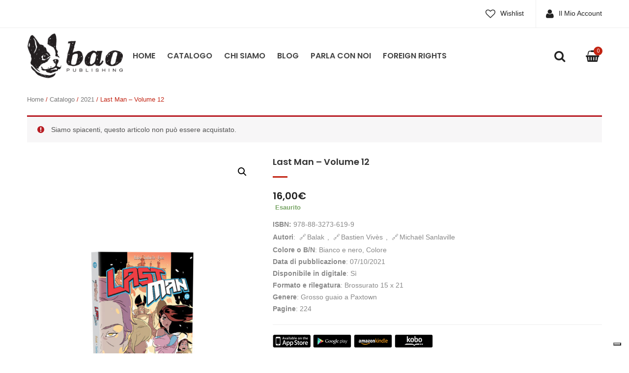

--- FILE ---
content_type: text/html; charset=UTF-8
request_url: https://baopublishing.it/prodotti/last-man-volume-12/?add-to-cart=1761&add_to_wishlist=1750
body_size: 15930
content:


<!DOCTYPE html>
<html lang="it-IT">
<head>
	<meta charset="UTF-8" />
	<meta name="viewport" content="width=device-width, initial-scale=1">
	<link rel="profile" href="https://gmpg.org/xfn/11" />
	<link rel="pingback" href="https://baopublishing.it/cms/xmlrpc.php" />
	<!--IUB-COOKIE-SKIP-START--><script type="text/javascript">
var _iub = _iub || [];
_iub.csConfiguration = {"askConsentAtCookiePolicyUpdate":true,"consentOnContinuedBrowsing":false,"countryDetection":true,"enableCcpa":true,"floatingPreferencesButtonDisplay":"bottom-right","invalidateConsentWithoutLog":true,"perPurposeConsent":true,"reloadOnConsent":true,"siteId":2506307,"whitelabel":false,"cookiePolicyId":71234163,"lang":"it", "banner":{ "acceptButtonDisplay":true,"closeButtonRejects":true,"customizeButtonDisplay":true,"explicitWithdrawal":true,"listPurposes":true,"position":"float-top-center","rejectButtonDisplay":true }};
</script>
<script type="text/javascript" src="//cdn.iubenda.com/cs/ccpa/stub.js"></script>
<script type="text/javascript" src="//cdn.iubenda.com/cs/iubenda_cs.js" charset="UTF-8" async></script>

			<script>
				var iCallback = function() {};
				var _iub = _iub || {};

				if ( typeof _iub.csConfiguration != 'undefined' ) {
					if ( 'callback' in _iub.csConfiguration ) {
						if ( 'onConsentGiven' in _iub.csConfiguration.callback )
							iCallback = _iub.csConfiguration.callback.onConsentGiven;

						_iub.csConfiguration.callback.onConsentGiven = function() {
							iCallback();

							/* separator */
							jQuery('noscript._no_script_iub').each(function (a, b) { var el = jQuery(b); el.after(el.html()); });
						}
					}
				}
			</script><!--IUB-COOKIE-SKIP-END-->				<script type="text/javascript">document.documentElement.className = document.documentElement.className + ' yes-js js_active js'</script>
			<title>Last man &#8211; Volume 12 &#8211; Bao Publishing</title>
			<style>
				.wishlist_table .add_to_cart, a.add_to_wishlist.button.alt { border-radius: 16px; -moz-border-radius: 16px; -webkit-border-radius: 16px; }			</style>
		                        <script>
                            /* You can add more configuration options to webfontloader by previously defining the WebFontConfig with your options */
                            if ( typeof WebFontConfig === "undefined" ) {
                                WebFontConfig = new Object();
                            }
                            WebFontConfig['google'] = {families: ['Arial:400', 'Poppins:100,200,300,400,500,600,700,800,900,100italic,200italic,300italic,400italic,500italic,600italic,700italic,800italic,900italic']};

                            (function() {
                                var wf = document.createElement( 'script' );
                                wf.src = 'https://ajax.googleapis.com/ajax/libs/webfont/1.5.3/webfont.js';
                                wf.type = 'text/javascript';
                                wf.async = 'true';
                                var s = document.getElementsByTagName( 'script' )[0];
                                s.parentNode.insertBefore( wf, s );
                            })();
                        </script>
                        <!-- Simple DNS Prefetch -->
<link rel='dns-prefetch' href='//bao.s3.eu-south-1.amazonaws.com' />
<link rel='dns-prefetch' href='//img.baopublishing.it' />
<link rel='dns-prefetch' href='//d3vekj4do1rlk0.cloudfront.net' />
<link rel='dns-prefetch' href='//baopublishing.it' />
<link rel='dns-prefetch' href='//s.w.org' />
<link rel="alternate" type="application/rss+xml" title="Bao Publishing &raquo; Feed" href="https://baopublishing.it/feed/" />
<link rel="alternate" type="application/rss+xml" title="Bao Publishing &raquo; Feed dei commenti" href="https://baopublishing.it/comments/feed/" />
		<script type="text/javascript">
			window._wpemojiSettings = {"baseUrl":"https:\/\/s.w.org\/images\/core\/emoji\/11\/72x72\/","ext":".png","svgUrl":"https:\/\/s.w.org\/images\/core\/emoji\/11\/svg\/","svgExt":".svg","source":{"concatemoji":"https:\/\/baopublishing.it\/cms\/wp-includes\/js\/wp-emoji-release.min.js?ver=4.9.21"}};
			!function(e,a,t){var n,r,o,i=a.createElement("canvas"),p=i.getContext&&i.getContext("2d");function s(e,t){var a=String.fromCharCode;p.clearRect(0,0,i.width,i.height),p.fillText(a.apply(this,e),0,0);e=i.toDataURL();return p.clearRect(0,0,i.width,i.height),p.fillText(a.apply(this,t),0,0),e===i.toDataURL()}function c(e){var t=a.createElement("script");t.src=e,t.defer=t.type="text/javascript",a.getElementsByTagName("head")[0].appendChild(t)}for(o=Array("flag","emoji"),t.supports={everything:!0,everythingExceptFlag:!0},r=0;r<o.length;r++)t.supports[o[r]]=function(e){if(!p||!p.fillText)return!1;switch(p.textBaseline="top",p.font="600 32px Arial",e){case"flag":return s([55356,56826,55356,56819],[55356,56826,8203,55356,56819])?!1:!s([55356,57332,56128,56423,56128,56418,56128,56421,56128,56430,56128,56423,56128,56447],[55356,57332,8203,56128,56423,8203,56128,56418,8203,56128,56421,8203,56128,56430,8203,56128,56423,8203,56128,56447]);case"emoji":return!s([55358,56760,9792,65039],[55358,56760,8203,9792,65039])}return!1}(o[r]),t.supports.everything=t.supports.everything&&t.supports[o[r]],"flag"!==o[r]&&(t.supports.everythingExceptFlag=t.supports.everythingExceptFlag&&t.supports[o[r]]);t.supports.everythingExceptFlag=t.supports.everythingExceptFlag&&!t.supports.flag,t.DOMReady=!1,t.readyCallback=function(){t.DOMReady=!0},t.supports.everything||(n=function(){t.readyCallback()},a.addEventListener?(a.addEventListener("DOMContentLoaded",n,!1),e.addEventListener("load",n,!1)):(e.attachEvent("onload",n),a.attachEvent("onreadystatechange",function(){"complete"===a.readyState&&t.readyCallback()})),(n=t.source||{}).concatemoji?c(n.concatemoji):n.wpemoji&&n.twemoji&&(c(n.twemoji),c(n.wpemoji)))}(window,document,window._wpemojiSettings);
		</script>
		<style type="text/css">
img.wp-smiley,
img.emoji {
	display: inline !important;
	border: none !important;
	box-shadow: none !important;
	height: 1em !important;
	width: 1em !important;
	margin: 0 .07em !important;
	vertical-align: -0.1em !important;
	background: none !important;
	padding: 0 !important;
}
</style>
<link rel='stylesheet' id='contact-form-7-bootstrap-style-css'  href='https://baopublishing.it/content/plugins/bootstrap-for-contact-form-7/assets/dist/css/style.min.css?ver=4.9.21' type='text/css' media='all' />
<link rel='stylesheet' id='rs-plugin-settings-css'  href='https://baopublishing.it/content/plugins/revslider/public/assets/css/settings.css?ver=5.4.8' type='text/css' media='all' />
<style id='rs-plugin-settings-inline-css' type='text/css'>
#rs-demo-id {}
</style>
<link rel='stylesheet' id='photoswipe-css'  href='https://baopublishing.it/content/plugins/woocommerce/assets/css/photoswipe/photoswipe.css?ver=3.4.0' type='text/css' media='all' />
<link rel='stylesheet' id='photoswipe-default-skin-css'  href='https://baopublishing.it/content/plugins/woocommerce/assets/css/photoswipe/default-skin/default-skin.css?ver=3.4.0' type='text/css' media='all' />
<link rel='stylesheet' id='woocommerce-layout-css'  href='https://baopublishing.it/content/plugins/woocommerce/assets/css/woocommerce-layout.css?ver=3.4.0' type='text/css' media='all' />
<link rel='stylesheet' id='woocommerce-smallscreen-css'  href='https://baopublishing.it/content/plugins/woocommerce/assets/css/woocommerce-smallscreen.css?ver=3.4.0' type='text/css' media='only screen and (max-width: 768px)' />
<link rel='stylesheet' id='woocommerce-general-css'  href='https://baopublishing.it/content/plugins/woocommerce/assets/css/woocommerce.css?ver=3.4.0' type='text/css' media='all' />
<style id='woocommerce-inline-inline-css' type='text/css'>
.woocommerce form .form-row .required { visibility: visible; }
</style>
<link rel='stylesheet' id='yith_wcbsl_frontend_style-css'  href='https://baopublishing.it/content/plugins/yith-woocommerce-best-sellers-premium/assets/css/frontend_premium.css?ver=4.9.21' type='text/css' media='all' />
<style id='yith_wcbsl_frontend_style-inline-css' type='text/css'>
.yith-wcbsl-badge-content{
                background: #a00000 !important;
                color: #ffffff !important;
            }.yith-wcbsl-bestseller-positioning-in-product-wrapper a {
                background: #a00000 !important;
                color: #ffffff !important;
            }.yith-wcbsl-bestseller-positioning-in-product-wrapper a:hover {
                background: #b33333 !important;
                color: #ffffff !important;
            }.yith-wcbsl-bestseller-positioning-in-product-wrapper a:focus {
                background: #800000 !important;
                color: #ffffff !important;
            }
</style>
<link rel='stylesheet' id='dashicons-css'  href='https://baopublishing.it/cms/wp-includes/css/dashicons.min.css?ver=4.9.21' type='text/css' media='all' />
<style id='dashicons-inline-css' type='text/css'>
[data-font="Dashicons"]:before {font-family: 'Dashicons' !important;content: attr(data-icon) !important;speak: none !important;font-weight: normal !important;font-variant: normal !important;text-transform: none !important;line-height: 1 !important;font-style: normal !important;-webkit-font-smoothing: antialiased !important;-moz-osx-font-smoothing: grayscale !important;}
</style>
<link rel='stylesheet' id='ywot_style-css'  href='https://baopublishing.it/content/plugins/yith-woocommerce-order-tracking-premium/assets/css/ywot_style.css?ver=4.9.21' type='text/css' media='all' />
<link rel='stylesheet' id='yith-wrvp-frontend-css'  href='https://baopublishing.it/content/plugins/yith-woocommerce-recently-viewed-products-premium/assets/css/yith-wrvp-frontend.css?ver=4.9.21' type='text/css' media='all' />
<link rel='stylesheet' id='slick-css'  href='https://baopublishing.it/content/plugins/yith-woocommerce-recently-viewed-products-premium/assets/css/slick.css?ver=4.9.21' type='text/css' media='all' />
<link rel='stylesheet' id='yith-wcwtl-style-css'  href='https://baopublishing.it/content/plugins/yith-woocommerce-waiting-list-premium/assets/css/ywcwtl.css?ver=1.7.2' type='text/css' media='all' />
<style id='yith-wcwtl-style-inline-css' type='text/css'>
#yith-wcwtl-output .button.alt{background:#2f2f2f;color:#ffffff;}
			#yith-wcwtl-output .button.alt:hover{background:#000000;color:#ffffff;}
			#yith-wcwtl-output .button.button-leave.alt{background:#2f2f2f;color:#ffffff;}
			#yith-wcwtl-output .button.button-leave.alt:hover{background:#000000;color:#ffffff;}
			#yith-wcwtl-output p, #yith-wcwtl-output label{font-size:15px;color:#333333;}
</style>
<link rel='stylesheet' id='woocommerce_prettyPhoto_css-css'  href='https://baopublishing.it/content/plugins/woocommerce/assets/css/prettyPhoto.css?ver=3.4.0' type='text/css' media='all' />
<link rel='stylesheet' id='jquery-selectBox-css'  href='https://baopublishing.it/content/plugins/yith-woocommerce-wishlist-premium/assets/css/jquery.selectBox.css?ver=1.2.0' type='text/css' media='all' />
<link rel='stylesheet' id='yith-wcwl-main-css'  href='https://baopublishing.it/content/plugins/yith-woocommerce-wishlist-premium/assets/css/style.css?ver=2.1.2' type='text/css' media='all' />
<link rel='stylesheet' id='yith-wcwl-font-awesome-css'  href='https://baopublishing.it/content/plugins/yith-woocommerce-wishlist-premium/assets/css/font-awesome.min.css?ver=4.7.0' type='text/css' media='all' />
<link rel='stylesheet' id='mm_icomoon-css'  href='https://baopublishing.it/content/plugins/mega_main_menu/framework/src/css/icomoon.css?ver=2.1.2' type='text/css' media='all' />
<link rel='stylesheet' id='mmm_mega_main_menu-css'  href='https://baopublishing.it/content/plugins/mega_main_menu/src/css/cache.skin.css?ver=4.9.21' type='text/css' media='all' />
<link rel='stylesheet' id='base-style-css'  href='https://baopublishing.it/content/themes/emilio/style.css?v=68&#038;ver=4.9.21' type='text/css' media='all' />
<link rel='stylesheet' id='bootstrap-css-css'  href='https://baopublishing.it/content/themes/emilio/css/bootstrap.min.css?ver=4.9.21' type='text/css' media='all' />
<link rel='stylesheet' id='bootstrap-theme-css-css'  href='https://baopublishing.it/content/themes/emilio/css/bootstrap-theme.min.css?ver=4.9.21' type='text/css' media='all' />
<link rel='stylesheet' id='awesome-css-css'  href='https://baopublishing.it/content/themes/emilio/css/font-awesome.min.css?ver=4.9.21' type='text/css' media='all' />
<link rel='stylesheet' id='owl-css-css'  href='https://baopublishing.it/content/themes/emilio/owl-carousel/owl.carousel.css?v=68&#038;ver=4.9.21' type='text/css' media='all' />
<link rel='stylesheet' id='owl-theme-css'  href='https://baopublishing.it/content/themes/emilio/owl-carousel/owl.theme.css?ver=4.9.21' type='text/css' media='all' />
<link rel='stylesheet' id='owl-transitions-css'  href='https://baopublishing.it/content/themes/emilio/owl-carousel/owl.transitions.css?ver=4.9.21' type='text/css' media='all' />
<link rel='stylesheet' id='animate-css'  href='https://baopublishing.it/content/themes/emilio/css/animate.css?ver=4.9.21' type='text/css' media='all' />
<link rel='stylesheet' id='fancybox-css'  href='https://baopublishing.it/content/themes/emilio/fancybox/jquery.fancybox.css?ver=4.9.21' type='text/css' media='all' />
<link rel='stylesheet' id='theme-options-css'  href='https://baopublishing.it/content/themes/emilio/css/theme.css?v=68&#038;ver=4.9.21' type='text/css' media='all' />
<link rel='stylesheet' id='searchwp-live-search-css'  href='https://baopublishing.it/content/plugins/searchwp-live-ajax-search/assets/styles/style.css?ver=1.2.0' type='text/css' media='all' />
<link rel='stylesheet' id='bao_woocommerce_css-css'  href='https://baopublishing.it/content/plugins/bao-woocommerce/lib/../assets/css/bao-woocommerce.css?ver=1.0.0' type='text/css' media='all' />
<script type='text/javascript' src='https://baopublishing.it/cms/wp-includes/js/jquery/jquery.js?ver=1.12.4'></script>
<script type='text/javascript' src='https://baopublishing.it/cms/wp-includes/js/jquery/jquery-migrate.min.js?ver=1.4.1'></script>
<script type='text/javascript'>
/* <![CDATA[ */
var wc_add_to_cart_params = {"ajax_url":"\/cms\/wp-admin\/admin-ajax.php","wc_ajax_url":"\/?wc-ajax=%%endpoint%%","i18n_view_cart":"Visualizza carrello","cart_url":"https:\/\/baopublishing.it\/cart\/","is_cart":"","cart_redirect_after_add":"no"};
/* ]]> */
</script>
<script type='text/javascript' src='https://baopublishing.it/content/plugins/woocommerce/assets/js/frontend/add-to-cart.min.js?ver=3.4.0'></script>
<script type='text/javascript' src='https://baopublishing.it/content/plugins/js_composer/assets/js/vendors/woocommerce-add-to-cart.js?ver=5.5.4'></script>
<script type='text/javascript' src='https://baopublishing.it/content/plugins/mega_main_menu/src/js/frontend.js?ver=4.9.21'></script>
<link rel='https://api.w.org/' href='https://baopublishing.it/wp-json/' />
<link rel="EditURI" type="application/rsd+xml" title="RSD" href="https://baopublishing.it/cms/xmlrpc.php?rsd" />
<link rel="wlwmanifest" type="application/wlwmanifest+xml" href="https://baopublishing.it/cms/wp-includes/wlwmanifest.xml" /> 
<meta name="generator" content="WordPress 4.9.21" />
<meta name="generator" content="WooCommerce 3.4.0" />
<link rel="canonical" href="https://baopublishing.it/prodotti/last-man-volume-12/" />
<link rel='shortlink' href='https://baopublishing.it/?p=97771' />
<link rel="alternate" type="application/json+oembed" href="https://baopublishing.it/wp-json/oembed/1.0/embed?url=https%3A%2F%2Fbaopublishing.it%2Fprodotti%2Flast-man-volume-12%2F" />
<link rel="alternate" type="text/xml+oembed" href="https://baopublishing.it/wp-json/oembed/1.0/embed?url=https%3A%2F%2Fbaopublishing.it%2Fprodotti%2Flast-man-volume-12%2F&#038;format=xml" />
		<style type="text/css">
			div.wpcf7 .ajax-loader {
				background-image: url('https://baopublishing.it/content/plugins/contact-form-7/images/ajax-loader.gif');
			}
		</style>
			<noscript><style>.woocommerce-product-gallery{ opacity: 1 !important; }</style></noscript>
	<meta name="generator" content="Powered by WPBakery Page Builder - drag and drop page builder for WordPress."/>
<!--[if lte IE 9]><link rel="stylesheet" type="text/css" href="https://baopublishing.it/content/plugins/js_composer/assets/css/vc_lte_ie9.min.css" media="screen"><![endif]--><meta name="generator" content="Powered by Slider Revolution 5.4.8 - responsive, Mobile-Friendly Slider Plugin for WordPress with comfortable drag and drop interface." />
<script type="text/javascript">function setREVStartSize(e){									
						try{ e.c=jQuery(e.c);var i=jQuery(window).width(),t=9999,r=0,n=0,l=0,f=0,s=0,h=0;
							if(e.responsiveLevels&&(jQuery.each(e.responsiveLevels,function(e,f){f>i&&(t=r=f,l=e),i>f&&f>r&&(r=f,n=e)}),t>r&&(l=n)),f=e.gridheight[l]||e.gridheight[0]||e.gridheight,s=e.gridwidth[l]||e.gridwidth[0]||e.gridwidth,h=i/s,h=h>1?1:h,f=Math.round(h*f),"fullscreen"==e.sliderLayout){var u=(e.c.width(),jQuery(window).height());if(void 0!=e.fullScreenOffsetContainer){var c=e.fullScreenOffsetContainer.split(",");if (c) jQuery.each(c,function(e,i){u=jQuery(i).length>0?u-jQuery(i).outerHeight(!0):u}),e.fullScreenOffset.split("%").length>1&&void 0!=e.fullScreenOffset&&e.fullScreenOffset.length>0?u-=jQuery(window).height()*parseInt(e.fullScreenOffset,0)/100:void 0!=e.fullScreenOffset&&e.fullScreenOffset.length>0&&(u-=parseInt(e.fullScreenOffset,0))}f=u}else void 0!=e.minHeight&&f<e.minHeight&&(f=e.minHeight);e.c.closest(".rev_slider_wrapper").css({height:f})					
						}catch(d){console.log("Failure at Presize of Slider:"+d)}						
					};</script>
			<link rel="icon" type="image/png" href="https://img.baopublishing.it/uploads/2017/09/favicon.png">
		<style type="text/css" title="dynamic-css" class="options-output">body{background-color:#fff;}{background-color:#eee;}body{font-family:Arial;line-height:24px;font-weight:400;font-style:normal;color:#888888;font-size:14px;opacity: 1;visibility: visible;-webkit-transition: opacity 0.24s ease-in-out;-moz-transition: opacity 0.24s ease-in-out;transition: opacity 0.24s ease-in-out;}.wf-loading body{opacity: 0;}.ie.wf-loading body{visibility: hidden;}body.blog header.blog-entry-header{background-color:#ddd;background-repeat:no-repeat;background-size:cover;background-attachment:inherit;background-position:center top;background-image:url('https://img.baopublishing.it/uploads/2018/02/Banner-Blog-e1517909868629.jpg');}body.error404{background-color:#fff;}</style><noscript><style type="text/css"> .wpb_animate_when_almost_visible { opacity: 1; }</style></noscript></head>
<body class="product-template-default single single-product postid-97771 mmm mega_main_menu-2-1-2 woocommerce woocommerce-page woocommerce-no-js emilio-animate-scroll wpb-js-composer js-comp-ver-5.5.4 vc_responsive">
<div class="main-wrapper ">
 
	<header>
		<div class="header-container layout1">
				<div class="top-bar">
			<div class="container">
				<div class="row">
					<div class="col-sm-6 nav-top-bar">
											</div>
					<div class="col-sm-6 social-bar">
													<div class="pull-right top-menu">
																		<div>
											<div class="menu-main-menu-container"><ul id="menu-main-menu" class="nav_menu"><li id="menu-item-1536" class="menu-item menu-item-type-post_type menu-item-object-page menu-item-1536"><a href="https://baopublishing.it/wishlist/">Wishlist</a></li>
<li id="menu-item-1535" class="menu-item menu-item-type-post_type menu-item-object-page menu-item-1535"><a href="https://baopublishing.it/my-account/">Il Mio Account</a></li>
<li id="menu-item-3162" class="menu-item menu-item-type-post_type menu-item-object-page current_page_parent menu-item-3162"><a href="https://baopublishing.it/shop/">Catalogo</a></li>
</ul></div>										</div>
																								</div>
						 
					</div>
				</div>
			</div>
		</div>
				<div class="header">
			<div class="container">
				<div class="row">
					<div class="col-md-2 col-sm-6 col-xs-6 col-logo">
													<div class="logo"><a href="https://baopublishing.it/" title="Bao Publishing" rel="home"><img src="https://img.baopublishing.it/uploads/2017/09/logo-bao.png" alt="Bao Publishing" /></a></div>
											</div>
					<div class="col-md-10 col-sm-6 col-xs-6 col-menu">
						<div class="nav-menus pull-left">
							<div class="nav-desktop visible-lg visible-md">
								<div class="primary-menu-container"><ul id="menu-header-menu" class="nav-menu"><li id="menu-item-1672" class="menu-item menu-item-type-post_type menu-item-object-page menu-item-home menu-item-1672"><a href="https://baopublishing.it/">Home</a></li>
<li id="menu-item-1668" class="menu-item menu-item-type-post_type menu-item-object-page current_page_parent menu-item-1668"><a href="https://baopublishing.it/shop/">Catalogo</a></li>
<li id="menu-item-1669" class="menu-item menu-item-type-post_type menu-item-object-page menu-item-1669"><a href="https://baopublishing.it/about/">Chi Siamo</a></li>
<li id="menu-item-1674" class="menu-item menu-item-type-post_type menu-item-object-page menu-item-1674"><a href="https://baopublishing.it/blog/">Blog</a></li>
<li id="menu-item-1670" class="menu-item menu-item-type-post_type menu-item-object-page menu-item-1670"><a href="https://baopublishing.it/contact-us/">Parla con noi</a></li>
<li id="menu-item-1673" class="menu-item menu-item-type-post_type menu-item-object-page menu-item-1673"><a href="https://baopublishing.it/foreign-rights/">Foreign Rights</a></li>
</ul></div>							</div>
							
							<div class="nav-mobile visible-xs visible-sm">
								<div class="mobile-menu-overlay"></div>
								<div class="toggle-menu"><i class="fa fa-bars"></i></div>
								<div class="mobile-navigation">
									<div class="mobile-menu-container"><ul id="menu-header-menu-1" class="nav-menu mobile-menu"><li class="menu-item menu-item-type-post_type menu-item-object-page menu-item-home menu-item-1672"><a href="https://baopublishing.it/">Home</a></li>
<li class="menu-item menu-item-type-post_type menu-item-object-page current_page_parent menu-item-1668"><a href="https://baopublishing.it/shop/">Catalogo</a></li>
<li class="menu-item menu-item-type-post_type menu-item-object-page menu-item-1669"><a href="https://baopublishing.it/about/">Chi Siamo</a></li>
<li class="menu-item menu-item-type-post_type menu-item-object-page menu-item-1674"><a href="https://baopublishing.it/blog/">Blog</a></li>
<li class="menu-item menu-item-type-post_type menu-item-object-page menu-item-1670"><a href="https://baopublishing.it/contact-us/">Parla con noi</a></li>
<li class="menu-item menu-item-type-post_type menu-item-object-page menu-item-1673"><a href="https://baopublishing.it/foreign-rights/">Foreign Rights</a></li>
</ul></div>								</div>
							</div>
						</div>
													<div class="shoping_cart pull-right">
							<div class="widget woocommerce widget_shopping_cart"><div class="widget_shopping_cart_content"></div></div>							</div>
																		<div class="top-search pull-right">
							<div class="widget woocommerce widget_product_search">
<form role="search" method="get" id="search_mini_form" class="woocommerce-product-search" action="https://baopublishing.it/">
	<div class="dropdown">
		<div class="dropdown-toggle">
			<div class="top-search">
				<i class="fa fa-search"></i>
			</div>
		</div>
		<div class="dropdown-menu search-content">
			<span class="close-search fa fa-times"></span>
			<input type="search" data-swplive="true" id="woocommerce-product-search-field-5lSA8" class="search-field" placeholder="Cerca Prodotto&hellip;" value="" name="s" title="Search for:" />
			<input type="submit" class="btn-search" value="Cerca" />
			<input type="hidden" name="post_type" value="product" />
		</div>
	</div>
</form></div>						</div>
											</div>
				</div>
			</div>
		</div>
		<div class="clearfix"></div>
	</div>	</header>
	<div id="content" class="site-content "><div class="container">
	<nav class="woocommerce-breadcrumb"><a href="https://baopublishing.it">Home</a>&nbsp;&#47;&nbsp;<a href="https://baopublishing.it/shop/">Catalogo</a>&nbsp;&#47;&nbsp;<a href="https://baopublishing.it/categorie/annata/2021-annata/">2021</a>&nbsp;&#47;&nbsp;Last man &#8211; Volume 12</nav>
		
			<ul class="woocommerce-error" role="alert">
			<li>Siamo spiacenti, questo articolo non può essere acquistato.</li>
	</ul>

<div itemscope itemtype="https://schema.org/Product" id="product-97771" class="post-97771 product type-product status-publish has-post-thumbnail product_cat-2021-annata product_cat-brossurato product_cat-serie pa_autori-balak pa_autori-bastien-vives pa_autori-michael-sanlaville first instock shipping-taxable product-type-simple">

	<div class="row product-view">
		 
		<div class="col-xs-12 col-md-12">
			<div class="row">
				<div class="col-xs-12 col-md-5">
					<div class="single-product-image">
						<div class="woocommerce-product-gallery woocommerce-product-gallery--with-images woocommerce-product-gallery--columns-4 images" data-columns="4" style="opacity: 0; transition: opacity .25s ease-in-out;">
	<figure class="woocommerce-product-gallery__wrapper">
		<div data-thumb="https://img.baopublishing.it/uploads/2021/09/Last-Man-12-mockup-sito-100x100.jpg" class="woocommerce-product-gallery__image"><a href="https://img.baopublishing.it/uploads/2021/09/Last-Man-12-mockup-sito.jpg"><img width="640" height="700" src="https://img.baopublishing.it/uploads/2021/09/Last-Man-12-mockup-sito-640x700.jpg" class="wp-post-image" alt="" title="Last Man 12 - mockup sito" data-caption="" data-src="https://img.baopublishing.it/uploads/2021/09/Last-Man-12-mockup-sito.jpg" data-large_image="https://img.baopublishing.it/uploads/2021/09/Last-Man-12-mockup-sito.jpg" data-large_image_width="1000" data-large_image_height="1094" srcset="https://img.baopublishing.it/uploads/2021/09/Last-Man-12-mockup-sito-640x700.jpg 640w, https://img.baopublishing.it/uploads/2021/09/Last-Man-12-mockup-sito-768x840.jpg 768w, https://img.baopublishing.it/uploads/2021/09/Last-Man-12-mockup-sito-936x1024.jpg 936w, https://img.baopublishing.it/uploads/2021/09/Last-Man-12-mockup-sito-350x383.jpg 350w, https://img.baopublishing.it/uploads/2021/09/Last-Man-12-mockup-sito.jpg 1000w" sizes="(max-width: 640px) 100vw, 640px" /></a></div>	</figure>
</div>
					</div>

				</div>
				<div class="col-xs-12 col-md-7">
					<div class="summary entry-summary single-product-info">
						
						<h1 class="product_title entry-title">Last man &#8211; Volume 12</h1><div itemprop="offers" itemscope itemtype="http://schema.org/Offer">

	<p class="price"><span class="woocommerce-Price-amount amount">16,00<span class="woocommerce-Price-currencySymbol">&euro;</span></span></p>

	<meta itemprop="price" content="16.00" />
	<meta itemprop="priceCurrency" content="EUR" />
	<link itemprop="availability" href="https://schema.org/InStock" />

</div>
<p class="stock outofstockdefinitive">Esaurito</p>
<strong>ISBN: </strong>978-88-3273-619-9<div class="product-single-attributes block"><strong>Autori</strong>: <a href="https://baopublishing.it/autori/balak/" rel="tag" class="pa_autori">Balak</a>, <a href="https://baopublishing.it/autori/bastien-vives/" rel="tag" class="pa_autori">Bastien Vivès</a>, <a href="https://baopublishing.it/autori/michael-sanlaville/" rel="tag" class="pa_autori">Michaël Sanlaville</a><br /><strong>Colore o B/N</strong>: Bianco e nero, Colore<br /><strong>Data di pubblicazione</strong>: 07/10/2021<br /><strong>Disponibile in digitale</strong>: Sì<br /><strong>Formato e rilegatura</strong>: Brossurato 15 x 21<br /><strong>Genere</strong>: Grosso guaio a Paxtown<br /><strong>Pagine</strong>: 224<br /></div><hr /><div class="product-digital-stores"><a href="https://books.apple.com/us/book/id1618904957" rel="nofollow" target="_blank"><img src="https://baopublishing.it/content/plugins/bao-woocommerce/lib/../assets/images/app-store.png" alt="Apple Books" /></a><a href="https://play.google.com/store/books/details/Balak_Bastien_Viv%C3%A8s_Micha%C3%ABl_Sanlaville_Last_Man_12?id=WatHEAAAQBAJ&amp;hl=it&amp;gl=US" rel="nofollow" target="_blank"><img src="https://baopublishing.it/content/plugins/bao-woocommerce/lib/../assets/images/google-play.png" alt="Google Play" /></a><a href="://www.amazon.it/Lahttpsst-Man-12-Balak-ebook/dp/B09M8HHVSB/" rel="nofollow" target="_blank"><img src="https://baopublishing.it/content/plugins/bao-woocommerce/lib/../assets/images/amazon-kindle.png" alt="Kindle" /></a><a href="https://www.kobo.com/it/it/ebook/last-man-12" rel="nofollow" target="_blank"><img src="https://baopublishing.it/content/plugins/bao-woocommerce/lib/../assets/images/kobo-books.png" alt="Kobo" /></a></div>
	<div class="widget widget_socialsharing_widget">
		<h3 class="widget-title">Condividi</h3>
		<ul class="social-icons">
			<li><a class="facebook social-icon" href="javascript:void(0)" onclick="javascript:window.open('https://www.facebook.com/sharer/sharer.php?u=https://baopublishing.it/prodotti/last-man-volume-12/', '', 'menubar=no,toolbar=no,resizable=yes,scrollbars=yes,height=600,width=600'); return false;" title="Facebook"><i class="fa fa-facebook"></i></a></li>
			<li><a class="twitter social-icon" href="javascript:void(0)" onclick="javascript:window.open('https://twitter.com/home?status=Last man &#8211; Volume 12&nbsp;https://baopublishing.it/prodotti/last-man-volume-12/', '', 'menubar=no,toolbar=no,resizable=yes,scrollbars=yes,height=600,width=600'); return false;" title="Twitter" ><i class="fa fa-twitter"></i></a></li>
			<li><a class="pinterest social-icon" href="javascript:void(0)" onclick="javascript:window.open('https://pinterest.com/pin/create/button/?url=https://baopublishing.it/prodotti/last-man-volume-12/&amp;media=https://img.baopublishing.it/uploads/2021/09/Last-Man-12-mockup-sito-936x1024.jpg&amp;description=Last man &#8211; Volume 12', '', 'menubar=no,toolbar=no,resizable=yes,scrollbars=yes,height=600,width=600'); return false;" title="Pinterest"><i class="fa fa-pinterest"></i></a></li>
			<li><a class="gplus social-icon" href="javascript:void(0)" onclick="javascript:window.open('https://plus.google.com/share?url=https://baopublishing.it/prodotti/last-man-volume-12/', '', 'menubar=no,toolbar=no,resizable=yes,scrollbars=yes,height=600,width=600'); return false;" title="Google +"><i class="fa fa-google-plus"></i></a></li>
			<li><a class="linkedin social-icon" href="javascript:void(0)" onclick="javascript:window.open('https://www.linkedin.com/shareArticle?mini=true&amp;url=https://baopublishing.it/prodotti/last-man-volume-12/&amp;title=Last man &#8211; Volume 12', '', 'menubar=no,toolbar=no,resizable=yes,scrollbars=yes,height=600,width=600'); return false;" title="LinkedIn"><i class="fa fa-linkedin"></i></a></li>
		</ul>
	</div>
	
					</div><!-- .summary -->
				</div>
	
				
	<div class="col-xs-12">
		<div class="woocommerce-tabs wc-tabs-wrapper">
			<ul class="tabs wc-tabs" role="tablist">
									<li class="description_tab" id="tab-title-description" role="tab" aria-controls="tab-description">
						<a href="#tab-description">Descrizione</a>
					</li>
							</ul>
							<div class="woocommerce-Tabs-panel woocommerce-Tabs-panel--description panel entry-content wc-tab" id="tab-description" role="tabpanel" aria-labelledby="tab-title-description">
					

<p><strong>Balak, Sanlaville</strong> e <strong>Vivès</strong> concludono l&#8217;epica serie di Last Man. Il destino di Marianne, di Adrian, di Richard Aldana e dei mondi apparentemente scollegati in cui hanno vissuto. Chi c&#8217;era dietro TUTTE le trame intessute fin dall&#8217;inizio? Che ruolo ha la Regina Iguana nel destino ultimo dei protagonisti? Saprete TUTTO, ma proprio tutto!</p>
<div style="position: relative; padding-top: max(60%,326px); height: 0; width: 100%;"><iframe style="position: absolute; border: none; width: 100%; height: 100%; left: 0; right: 0; top: 0; bottom: 0;" src="https://e.issuu.com/embed.html?d=preview_last_man_12&amp;u=baopublishing" sandbox="allow-top-navigation allow-top-navigation-by-user-activation allow-downloads allow-scripts allow-same-origin allow-popups allow-modals allow-popups-to-escape-sandbox" allowfullscreen="allowfullscreen"></iframe></div>
				</div>
					</div>
	</div>

<div class="cross-sells col-xs-12"><h3 class="widget-title"><span>Acquista anche</span></h3><div class="row-products"><div class="shop-products products grid-view"><div class="group row"><!--fwp-loop--><div class="group"><div class="first  item-col col-xs-12 col-sm-3 post-77822 product type-product status-publish has-post-thumbnail product_cat-2021-annata product_cat-brossurato product_cat-serie pa_autori-balak pa_autori-bastien-vives pa_autori-michael-sanlaville instock shipping-taxable product-type-simple">
	<div class="product-wrapper">
				
		<div class="list-col4">
			<div class="product-image">
			
										
				<a href="https://baopublishing.it/prodotti/last-man-volume-11/" title="Last man - Volume 11">
					<img width="350" height="383" src="https://img.baopublishing.it/uploads/2021/02/mockup_LAST-MAN-11_sito-350x383.jpg" class="primary_image wp-post-image" alt="" srcset="https://img.baopublishing.it/uploads/2021/02/mockup_LAST-MAN-11_sito-350x383.jpg 350w, https://img.baopublishing.it/uploads/2021/02/mockup_LAST-MAN-11_sito-640x700.jpg 640w, https://img.baopublishing.it/uploads/2021/02/mockup_LAST-MAN-11_sito-768x840.jpg 768w, https://img.baopublishing.it/uploads/2021/02/mockup_LAST-MAN-11_sito-936x1024.jpg 936w, https://img.baopublishing.it/uploads/2021/02/mockup_LAST-MAN-11_sito.jpg 1000w" sizes="(max-width: 350px) 100vw, 350px" />					<span class="shadow"></span>
				</a>
							</div>
		</div>
		<div class="list-col8">
			<div class="gridview">
				<h2 class="product-name">
					<a href="https://baopublishing.it/prodotti/last-man-volume-11/">Last man &#8211; Volume 11</a>
				</h2>
				<div class="ratings"></div>
				<div class="price-box"><span class="woocommerce-Price-amount amount">16,00<span class="woocommerce-Price-currencySymbol">&euro;</span></span></div>
				<div class="actions">
					<ul class="add-to-links clearfix">
						<li>
							<p class="add_to_cart_inline"><a href="https://baopublishing.it/prodotti/last-man-volume-11/" data-quantity="1" class="button product_type_simple ajax_add_to_cart" >Scopri</a></p>						</li>

						<li>	
							
<div class="yith-wcwl-add-to-wishlist add-to-wishlist-77822">
		    <div class="yith-wcwl-add-button show" style="display:block">

	        
<a href="/prodotti/last-man-volume-12/?add-to-cart=1761&#038;add_to_wishlist=77822" rel="nofollow" data-product-id="77822" data-product-type="simple" class="add_to_wishlist" >
        Aggiungi alla lista dei desideri</a>
 
	    </div>

	    <div class="yith-wcwl-wishlistaddedbrowse hide" style="display:none;">
	        <span class="feedback">Articolo aggiunto!</span>
	        <a href="https://baopublishing.it/wishlist/" rel="nofollow">
	            Sfoglia la lista dei desideri	        </a>
	    </div>

	    <div class="yith-wcwl-wishlistexistsbrowse hide" style="display:none">
	        <span class="feedback">L'articolo selezionato è già presente nella tua lista dei desideri!</span>
	        <a href="https://baopublishing.it/wishlist/" rel="nofollow">
	            Sfoglia la lista dei desideri	        </a>
	    </div>

	    <div style="clear:both"></div>
	    <div class="yith-wcwl-wishlistaddresponse"></div>
	
</div>

<div class="clear"></div>						</li>
						<li>
													</li>
					</ul>

				</div>
			
			</div>
		</div>
		<div class="clearfix"></div>
			</div>
</div>
<div class=" item-col col-xs-12 col-sm-3 post-20410 product type-product status-publish has-post-thumbnail product_cat-1399 product_cat-brossurato product_cat-serie pa_autori-balak pa_autori-bastien-vives pa_autori-michael-sanlaville  instock shipping-taxable product-type-simple">
	<div class="product-wrapper">
				
		<div class="list-col4">
			<div class="product-image">
			
										
				<a href="https://baopublishing.it/prodotti/last-man-volume-10/" title="Last man - Volume 10">
					<img width="350" height="383" src="https://img.baopublishing.it/uploads/2019/10/LAST-MAN-10_sito-350x383.jpg" class="primary_image wp-post-image" alt="" srcset="https://img.baopublishing.it/uploads/2019/10/LAST-MAN-10_sito-350x383.jpg 350w, https://img.baopublishing.it/uploads/2019/10/LAST-MAN-10_sito-640x700.jpg 640w, https://img.baopublishing.it/uploads/2019/10/LAST-MAN-10_sito-768x840.jpg 768w, https://img.baopublishing.it/uploads/2019/10/LAST-MAN-10_sito-936x1024.jpg 936w, https://img.baopublishing.it/uploads/2019/10/LAST-MAN-10_sito.jpg 1000w" sizes="(max-width: 350px) 100vw, 350px" />					<span class="shadow"></span>
				</a>
							</div>
		</div>
		<div class="list-col8">
			<div class="gridview">
				<h2 class="product-name">
					<a href="https://baopublishing.it/prodotti/last-man-volume-10/">Last man &#8211; Volume 10</a>
				</h2>
				<div class="ratings"></div>
				<div class="price-box"><span class="woocommerce-Price-amount amount">16,00<span class="woocommerce-Price-currencySymbol">&euro;</span></span></div>
				<div class="actions">
					<ul class="add-to-links clearfix">
						<li>
							<p class="add_to_cart_inline"><a href="https://baopublishing.it/prodotti/last-man-volume-10/" data-quantity="1" class="button product_type_simple ajax_add_to_cart" >Scopri</a></p>						</li>

						<li>	
							
<div class="yith-wcwl-add-to-wishlist add-to-wishlist-20410">
		    <div class="yith-wcwl-add-button show" style="display:block">

	        
<a href="/prodotti/last-man-volume-12/?add-to-cart=1761&#038;add_to_wishlist=20410" rel="nofollow" data-product-id="20410" data-product-type="simple" class="add_to_wishlist" >
        Aggiungi alla lista dei desideri</a>
 
	    </div>

	    <div class="yith-wcwl-wishlistaddedbrowse hide" style="display:none;">
	        <span class="feedback">Articolo aggiunto!</span>
	        <a href="https://baopublishing.it/wishlist/" rel="nofollow">
	            Sfoglia la lista dei desideri	        </a>
	    </div>

	    <div class="yith-wcwl-wishlistexistsbrowse hide" style="display:none">
	        <span class="feedback">L'articolo selezionato è già presente nella tua lista dei desideri!</span>
	        <a href="https://baopublishing.it/wishlist/" rel="nofollow">
	            Sfoglia la lista dei desideri	        </a>
	    </div>

	    <div style="clear:both"></div>
	    <div class="yith-wcwl-wishlistaddresponse"></div>
	
</div>

<div class="clear"></div>						</li>
						<li>
													</li>
					</ul>

				</div>
			
			</div>
		</div>
		<div class="clearfix"></div>
			</div>
</div>
<div class=" item-col col-xs-12 col-sm-3 post-3262 product type-product status-publish has-post-thumbnail product_cat-1142 product_cat-brossurato product_cat-serie pa_autori-balak pa_autori-bastien-vives pa_autori-michael-sanlaville  instock shipping-taxable product-type-simple">
	<div class="product-wrapper">
				
		<div class="list-col4">
			<div class="product-image">
			
										
				<a href="https://baopublishing.it/prodotti/last-man-volume-9/" title="Last man - Volume 9">
					<img width="350" height="383" src="https://img.baopublishing.it/uploads/2018/02/LAST-MAN-9_f-350x383.jpg" class="primary_image wp-post-image" alt="" srcset="https://img.baopublishing.it/uploads/2018/02/LAST-MAN-9_f-350x383.jpg 350w, https://img.baopublishing.it/uploads/2018/02/LAST-MAN-9_f-640x700.jpg 640w, https://img.baopublishing.it/uploads/2018/02/LAST-MAN-9_f-768x840.jpg 768w, https://img.baopublishing.it/uploads/2018/02/LAST-MAN-9_f-936x1024.jpg 936w, https://img.baopublishing.it/uploads/2018/02/LAST-MAN-9_f.jpg 1000w" sizes="(max-width: 350px) 100vw, 350px" />					<span class="shadow"></span>
				</a>
							</div>
		</div>
		<div class="list-col8">
			<div class="gridview">
				<h2 class="product-name">
					<a href="https://baopublishing.it/prodotti/last-man-volume-9/">Last man &#8211; Volume 9</a>
				</h2>
				<div class="ratings"></div>
				<div class="price-box"><span class="woocommerce-Price-amount amount">16,00<span class="woocommerce-Price-currencySymbol">&euro;</span></span></div>
				<div class="actions">
					<ul class="add-to-links clearfix">
						<li>
							<p class="add_to_cart_inline"><a href="https://baopublishing.it/prodotti/last-man-volume-9/" data-quantity="1" class="button product_type_simple ajax_add_to_cart" >Scopri</a></p>						</li>

						<li>	
							
<div class="yith-wcwl-add-to-wishlist add-to-wishlist-3262">
		    <div class="yith-wcwl-add-button show" style="display:block">

	        
<a href="/prodotti/last-man-volume-12/?add-to-cart=1761&#038;add_to_wishlist=3262" rel="nofollow" data-product-id="3262" data-product-type="simple" class="add_to_wishlist" >
        Aggiungi alla lista dei desideri</a>
 
	    </div>

	    <div class="yith-wcwl-wishlistaddedbrowse hide" style="display:none;">
	        <span class="feedback">Articolo aggiunto!</span>
	        <a href="https://baopublishing.it/wishlist/" rel="nofollow">
	            Sfoglia la lista dei desideri	        </a>
	    </div>

	    <div class="yith-wcwl-wishlistexistsbrowse hide" style="display:none">
	        <span class="feedback">L'articolo selezionato è già presente nella tua lista dei desideri!</span>
	        <a href="https://baopublishing.it/wishlist/" rel="nofollow">
	            Sfoglia la lista dei desideri	        </a>
	    </div>

	    <div style="clear:both"></div>
	    <div class="yith-wcwl-wishlistaddresponse"></div>
	
</div>

<div class="clear"></div>						</li>
						<li>
													</li>
					</ul>

				</div>
			
			</div>
		</div>
		<div class="clearfix"></div>
			</div>
</div>
<div class="last  item-col col-xs-12 col-sm-3 post-1764 product type-product status-publish has-post-thumbnail product_cat-216 product_cat-brossurato product_cat-serie pa_autori-balak pa_autori-bastien-vives pa_autori-michael-sanlaville instock shipping-taxable product-type-simple">
	<div class="product-wrapper">
				
		<div class="list-col4">
			<div class="product-image">
			
										
				<a href="https://baopublishing.it/prodotti/last-man-volume-4-variant/" title="Last man - Volume 4 - Variant">
					<img width="350" height="383" src="https://img.baopublishing.it/uploads/2017/10/LAST-MAN-4-variant_f-350x383.jpg" class="primary_image wp-post-image" alt="" srcset="https://img.baopublishing.it/uploads/2017/10/LAST-MAN-4-variant_f-350x383.jpg 350w, https://img.baopublishing.it/uploads/2017/10/LAST-MAN-4-variant_f-640x700.jpg 640w, https://img.baopublishing.it/uploads/2017/10/LAST-MAN-4-variant_f-768x840.jpg 768w, https://img.baopublishing.it/uploads/2017/10/LAST-MAN-4-variant_f-936x1024.jpg 936w, https://img.baopublishing.it/uploads/2017/10/LAST-MAN-4-variant_f.jpg 1000w" sizes="(max-width: 350px) 100vw, 350px" />					<span class="shadow"></span>
				</a>
							</div>
		</div>
		<div class="list-col8">
			<div class="gridview">
				<h2 class="product-name">
					<a href="https://baopublishing.it/prodotti/last-man-volume-4-variant/">Last man &#8211; Volume 4 &#8211; Variant</a>
				</h2>
				<div class="ratings"></div>
				<div class="price-box"><span class="woocommerce-Price-amount amount">16,00<span class="woocommerce-Price-currencySymbol">&euro;</span></span></div>
				<div class="actions">
					<ul class="add-to-links clearfix">
						<li>
							<p class="add_to_cart_inline"><a href="https://baopublishing.it/prodotti/last-man-volume-4-variant/" data-quantity="1" class="button product_type_simple ajax_add_to_cart" >Scopri</a></p>						</li>

						<li>	
							
<div class="yith-wcwl-add-to-wishlist add-to-wishlist-1764">
		    <div class="yith-wcwl-add-button show" style="display:block">

	        
<a href="/prodotti/last-man-volume-12/?add-to-cart=1761&#038;add_to_wishlist=1764" rel="nofollow" data-product-id="1764" data-product-type="simple" class="add_to_wishlist" >
        Aggiungi alla lista dei desideri</a>
 
	    </div>

	    <div class="yith-wcwl-wishlistaddedbrowse hide" style="display:none;">
	        <span class="feedback">Articolo aggiunto!</span>
	        <a href="https://baopublishing.it/wishlist/" rel="nofollow">
	            Sfoglia la lista dei desideri	        </a>
	    </div>

	    <div class="yith-wcwl-wishlistexistsbrowse hide" style="display:none">
	        <span class="feedback">L'articolo selezionato è già presente nella tua lista dei desideri!</span>
	        <a href="https://baopublishing.it/wishlist/" rel="nofollow">
	            Sfoglia la lista dei desideri	        </a>
	    </div>

	    <div style="clear:both"></div>
	    <div class="yith-wcwl-wishlistaddresponse"></div>
	
</div>

<div class="clear"></div>						</li>
						<li>
													</li>
					</ul>

				</div>
			
			</div>
		</div>
		<div class="clearfix"></div>
			</div>
</div>
</div><div class="group"><div class="first  item-col col-xs-12 col-sm-3 post-1761 product type-product status-publish has-post-thumbnail product_cat-214 product_cat-brossurato product_cat-serie pa_autori-balak pa_autori-bastien-vives pa_autori-michael-sanlaville instock shipping-taxable product-type-simple">
	<div class="product-wrapper">
				
		<div class="list-col4">
			<div class="product-image">
			
										
				<a href="https://baopublishing.it/prodotti/last-man-volume-8/" title="Last man - Volume 8">
					<img width="350" height="383" src="https://img.baopublishing.it/uploads/2017/10/LAST-MAN-8_f-350x383.jpg" class="primary_image wp-post-image" alt="" srcset="https://img.baopublishing.it/uploads/2017/10/LAST-MAN-8_f-350x383.jpg 350w, https://img.baopublishing.it/uploads/2017/10/LAST-MAN-8_f-640x700.jpg 640w, https://img.baopublishing.it/uploads/2017/10/LAST-MAN-8_f-768x840.jpg 768w, https://img.baopublishing.it/uploads/2017/10/LAST-MAN-8_f-936x1024.jpg 936w, https://img.baopublishing.it/uploads/2017/10/LAST-MAN-8_f.jpg 1000w" sizes="(max-width: 350px) 100vw, 350px" />					<span class="shadow"></span>
				</a>
							</div>
		</div>
		<div class="list-col8">
			<div class="gridview">
				<h2 class="product-name">
					<a href="https://baopublishing.it/prodotti/last-man-volume-8/">Last man &#8211; Volume 8</a>
				</h2>
				<div class="ratings"></div>
				<div class="price-box"><span class="woocommerce-Price-amount amount">16,00<span class="woocommerce-Price-currencySymbol">&euro;</span></span></div>
				<div class="actions">
					<ul class="add-to-links clearfix">
						<li>
							<p class="add_to_cart_inline"><a href="https://baopublishing.it/prodotti/last-man-volume-8/" data-quantity="1" class="button product_type_simple ajax_add_to_cart" >Scopri</a></p>						</li>

						<li>	
							
<div class="yith-wcwl-add-to-wishlist add-to-wishlist-1761">
		    <div class="yith-wcwl-add-button show" style="display:block">

	        
<a href="/prodotti/last-man-volume-12/?add-to-cart=1761&#038;add_to_wishlist=1761" rel="nofollow" data-product-id="1761" data-product-type="simple" class="add_to_wishlist" >
        Aggiungi alla lista dei desideri</a>
 
	    </div>

	    <div class="yith-wcwl-wishlistaddedbrowse hide" style="display:none;">
	        <span class="feedback">Articolo aggiunto!</span>
	        <a href="https://baopublishing.it/wishlist/" rel="nofollow">
	            Sfoglia la lista dei desideri	        </a>
	    </div>

	    <div class="yith-wcwl-wishlistexistsbrowse hide" style="display:none">
	        <span class="feedback">L'articolo selezionato è già presente nella tua lista dei desideri!</span>
	        <a href="https://baopublishing.it/wishlist/" rel="nofollow">
	            Sfoglia la lista dei desideri	        </a>
	    </div>

	    <div style="clear:both"></div>
	    <div class="yith-wcwl-wishlistaddresponse"></div>
	
</div>

<div class="clear"></div>						</li>
						<li>
													</li>
					</ul>

				</div>
			
			</div>
		</div>
		<div class="clearfix"></div>
			</div>
</div>
<div class=" item-col col-xs-12 col-sm-3 post-1755 product type-product status-publish has-post-thumbnail product_cat-215 product_cat-brossurato product_cat-serie pa_autori-balak pa_autori-bastien-vives pa_autori-michael-sanlaville  instock shipping-taxable product-type-simple">
	<div class="product-wrapper">
				
		<div class="list-col4">
			<div class="product-image">
			
										
				<a href="https://baopublishing.it/prodotti/last-man-volume-7/" title="Last man - Volume 7">
					<img width="350" height="383" src="https://img.baopublishing.it/uploads/2017/10/LAST-MAN-7_f-350x383.jpg" class="primary_image wp-post-image" alt="" srcset="https://img.baopublishing.it/uploads/2017/10/LAST-MAN-7_f-350x383.jpg 350w, https://img.baopublishing.it/uploads/2017/10/LAST-MAN-7_f-640x700.jpg 640w, https://img.baopublishing.it/uploads/2017/10/LAST-MAN-7_f-768x840.jpg 768w, https://img.baopublishing.it/uploads/2017/10/LAST-MAN-7_f-936x1024.jpg 936w, https://img.baopublishing.it/uploads/2017/10/LAST-MAN-7_f.jpg 1000w" sizes="(max-width: 350px) 100vw, 350px" />					<span class="shadow"></span>
				</a>
							</div>
		</div>
		<div class="list-col8">
			<div class="gridview">
				<h2 class="product-name">
					<a href="https://baopublishing.it/prodotti/last-man-volume-7/">Last man &#8211; Volume 7</a>
				</h2>
				<div class="ratings"></div>
				<div class="price-box"><span class="woocommerce-Price-amount amount">16,00<span class="woocommerce-Price-currencySymbol">&euro;</span></span></div>
				<div class="actions">
					<ul class="add-to-links clearfix">
						<li>
							<p class="add_to_cart_inline"><a href="https://baopublishing.it/prodotti/last-man-volume-7/" data-quantity="1" class="button product_type_simple ajax_add_to_cart" >Scopri</a></p>						</li>

						<li>	
							
<div class="yith-wcwl-add-to-wishlist add-to-wishlist-1755">
		    <div class="yith-wcwl-add-button show" style="display:block">

	        
<a href="/prodotti/last-man-volume-12/?add-to-cart=1761&#038;add_to_wishlist=1755" rel="nofollow" data-product-id="1755" data-product-type="simple" class="add_to_wishlist" >
        Aggiungi alla lista dei desideri</a>
 
	    </div>

	    <div class="yith-wcwl-wishlistaddedbrowse hide" style="display:none;">
	        <span class="feedback">Articolo aggiunto!</span>
	        <a href="https://baopublishing.it/wishlist/" rel="nofollow">
	            Sfoglia la lista dei desideri	        </a>
	    </div>

	    <div class="yith-wcwl-wishlistexistsbrowse hide" style="display:none">
	        <span class="feedback">L'articolo selezionato è già presente nella tua lista dei desideri!</span>
	        <a href="https://baopublishing.it/wishlist/" rel="nofollow">
	            Sfoglia la lista dei desideri	        </a>
	    </div>

	    <div style="clear:both"></div>
	    <div class="yith-wcwl-wishlistaddresponse"></div>
	
</div>

<div class="clear"></div>						</li>
						<li>
													</li>
					</ul>

				</div>
			
			</div>
		</div>
		<div class="clearfix"></div>
			</div>
</div>
<div class=" item-col col-xs-12 col-sm-3 post-1754 product type-product status-publish has-post-thumbnail product_cat-215 product_cat-brossurato product_cat-serie pa_autori-balak pa_autori-bastien-vives pa_autori-michael-sanlaville  instock shipping-taxable product-type-simple">
	<div class="product-wrapper">
				
		<div class="list-col4">
			<div class="product-image">
			
										
				<a href="https://baopublishing.it/prodotti/last-man-volume-6/" title="Last man - Volume 6">
					<img width="350" height="383" src="https://img.baopublishing.it/uploads/2017/10/LAST-MAN-6_f-350x383.jpg" class="primary_image wp-post-image" alt="" srcset="https://img.baopublishing.it/uploads/2017/10/LAST-MAN-6_f-350x383.jpg 350w, https://img.baopublishing.it/uploads/2017/10/LAST-MAN-6_f-640x700.jpg 640w, https://img.baopublishing.it/uploads/2017/10/LAST-MAN-6_f-768x840.jpg 768w, https://img.baopublishing.it/uploads/2017/10/LAST-MAN-6_f-936x1024.jpg 936w, https://img.baopublishing.it/uploads/2017/10/LAST-MAN-6_f.jpg 1000w" sizes="(max-width: 350px) 100vw, 350px" />					<span class="shadow"></span>
				</a>
							</div>
		</div>
		<div class="list-col8">
			<div class="gridview">
				<h2 class="product-name">
					<a href="https://baopublishing.it/prodotti/last-man-volume-6/">Last man &#8211; Volume 6</a>
				</h2>
				<div class="ratings"></div>
				<div class="price-box"><span class="woocommerce-Price-amount amount">16,00<span class="woocommerce-Price-currencySymbol">&euro;</span></span></div>
				<div class="actions">
					<ul class="add-to-links clearfix">
						<li>
							<p class="add_to_cart_inline"><a href="https://baopublishing.it/prodotti/last-man-volume-6/" data-quantity="1" class="button product_type_simple ajax_add_to_cart" >Scopri</a></p>						</li>

						<li>	
							
<div class="yith-wcwl-add-to-wishlist add-to-wishlist-1754">
		    <div class="yith-wcwl-add-button show" style="display:block">

	        
<a href="/prodotti/last-man-volume-12/?add-to-cart=1761&#038;add_to_wishlist=1754" rel="nofollow" data-product-id="1754" data-product-type="simple" class="add_to_wishlist" >
        Aggiungi alla lista dei desideri</a>
 
	    </div>

	    <div class="yith-wcwl-wishlistaddedbrowse hide" style="display:none;">
	        <span class="feedback">Articolo aggiunto!</span>
	        <a href="https://baopublishing.it/wishlist/" rel="nofollow">
	            Sfoglia la lista dei desideri	        </a>
	    </div>

	    <div class="yith-wcwl-wishlistexistsbrowse hide" style="display:none">
	        <span class="feedback">L'articolo selezionato è già presente nella tua lista dei desideri!</span>
	        <a href="https://baopublishing.it/wishlist/" rel="nofollow">
	            Sfoglia la lista dei desideri	        </a>
	    </div>

	    <div style="clear:both"></div>
	    <div class="yith-wcwl-wishlistaddresponse"></div>
	
</div>

<div class="clear"></div>						</li>
						<li>
													</li>
					</ul>

				</div>
			
			</div>
		</div>
		<div class="clearfix"></div>
			</div>
</div>
<div class="last  item-col col-xs-12 col-sm-3 post-1753 product type-product status-publish has-post-thumbnail product_cat-215 product_cat-brossurato product_cat-serie pa_autori-balak pa_autori-bastien-vives pa_autori-michael-sanlaville instock shipping-taxable product-type-simple">
	<div class="product-wrapper">
				
		<div class="list-col4">
			<div class="product-image">
			
										
				<a href="https://baopublishing.it/prodotti/last-man-volume-5/" title="Last man - Volume 5">
					<img width="350" height="383" src="https://img.baopublishing.it/uploads/2017/10/LAST-MAN-5_f-350x383.jpg" class="primary_image wp-post-image" alt="" srcset="https://img.baopublishing.it/uploads/2017/10/LAST-MAN-5_f-350x383.jpg 350w, https://img.baopublishing.it/uploads/2017/10/LAST-MAN-5_f-640x700.jpg 640w, https://img.baopublishing.it/uploads/2017/10/LAST-MAN-5_f-768x840.jpg 768w, https://img.baopublishing.it/uploads/2017/10/LAST-MAN-5_f-936x1024.jpg 936w, https://img.baopublishing.it/uploads/2017/10/LAST-MAN-5_f.jpg 1000w" sizes="(max-width: 350px) 100vw, 350px" />					<span class="shadow"></span>
				</a>
							</div>
		</div>
		<div class="list-col8">
			<div class="gridview">
				<h2 class="product-name">
					<a href="https://baopublishing.it/prodotti/last-man-volume-5/">Last man &#8211; Volume 5</a>
				</h2>
				<div class="ratings"></div>
				<div class="price-box"><span class="woocommerce-Price-amount amount">16,00<span class="woocommerce-Price-currencySymbol">&euro;</span></span></div>
				<div class="actions">
					<ul class="add-to-links clearfix">
						<li>
							<p class="add_to_cart_inline"><a href="https://baopublishing.it/prodotti/last-man-volume-5/" data-quantity="1" class="button product_type_simple ajax_add_to_cart" >Scopri</a></p>						</li>

						<li>	
							
<div class="yith-wcwl-add-to-wishlist add-to-wishlist-1753">
		    <div class="yith-wcwl-add-button show" style="display:block">

	        
<a href="/prodotti/last-man-volume-12/?add-to-cart=1761&#038;add_to_wishlist=1753" rel="nofollow" data-product-id="1753" data-product-type="simple" class="add_to_wishlist" >
        Aggiungi alla lista dei desideri</a>
 
	    </div>

	    <div class="yith-wcwl-wishlistaddedbrowse hide" style="display:none;">
	        <span class="feedback">Articolo aggiunto!</span>
	        <a href="https://baopublishing.it/wishlist/" rel="nofollow">
	            Sfoglia la lista dei desideri	        </a>
	    </div>

	    <div class="yith-wcwl-wishlistexistsbrowse hide" style="display:none">
	        <span class="feedback">L'articolo selezionato è già presente nella tua lista dei desideri!</span>
	        <a href="https://baopublishing.it/wishlist/" rel="nofollow">
	            Sfoglia la lista dei desideri	        </a>
	    </div>

	    <div style="clear:both"></div>
	    <div class="yith-wcwl-wishlistaddresponse"></div>
	
</div>

<div class="clear"></div>						</li>
						<li>
													</li>
					</ul>

				</div>
			
			</div>
		</div>
		<div class="clearfix"></div>
			</div>
</div>
</div><div class="group"><div class="first  item-col col-xs-12 col-sm-3 post-1752 product type-product status-publish has-post-thumbnail product_cat-216 product_cat-brossurato product_cat-serie pa_autori-balak pa_autori-bastien-vives pa_autori-michael-sanlaville instock shipping-taxable product-type-simple">
	<div class="product-wrapper">
				
		<div class="list-col4">
			<div class="product-image">
			
										
				<a href="https://baopublishing.it/prodotti/last-man-volume-4/" title="Last man - Volume 4">
					<img width="350" height="383" src="https://img.baopublishing.it/uploads/2017/10/LAST-MAN-4_f-350x383.jpg" class="primary_image wp-post-image" alt="" srcset="https://img.baopublishing.it/uploads/2017/10/LAST-MAN-4_f-350x383.jpg 350w, https://img.baopublishing.it/uploads/2017/10/LAST-MAN-4_f-640x700.jpg 640w, https://img.baopublishing.it/uploads/2017/10/LAST-MAN-4_f-768x840.jpg 768w, https://img.baopublishing.it/uploads/2017/10/LAST-MAN-4_f-936x1024.jpg 936w, https://img.baopublishing.it/uploads/2017/10/LAST-MAN-4_f.jpg 1000w" sizes="(max-width: 350px) 100vw, 350px" />					<span class="shadow"></span>
				</a>
							</div>
		</div>
		<div class="list-col8">
			<div class="gridview">
				<h2 class="product-name">
					<a href="https://baopublishing.it/prodotti/last-man-volume-4/">Last man &#8211; Volume 4</a>
				</h2>
				<div class="ratings"></div>
				<div class="price-box"><span class="woocommerce-Price-amount amount">16,00<span class="woocommerce-Price-currencySymbol">&euro;</span></span></div>
				<div class="actions">
					<ul class="add-to-links clearfix">
						<li>
							<p class="add_to_cart_inline"><a href="https://baopublishing.it/prodotti/last-man-volume-4/" data-quantity="1" class="button product_type_simple ajax_add_to_cart" >Scopri</a></p>						</li>

						<li>	
							
<div class="yith-wcwl-add-to-wishlist add-to-wishlist-1752">
		    <div class="yith-wcwl-add-button show" style="display:block">

	        
<a href="/prodotti/last-man-volume-12/?add-to-cart=1761&#038;add_to_wishlist=1752" rel="nofollow" data-product-id="1752" data-product-type="simple" class="add_to_wishlist" >
        Aggiungi alla lista dei desideri</a>
 
	    </div>

	    <div class="yith-wcwl-wishlistaddedbrowse hide" style="display:none;">
	        <span class="feedback">Articolo aggiunto!</span>
	        <a href="https://baopublishing.it/wishlist/" rel="nofollow">
	            Sfoglia la lista dei desideri	        </a>
	    </div>

	    <div class="yith-wcwl-wishlistexistsbrowse hide" style="display:none">
	        <span class="feedback">L'articolo selezionato è già presente nella tua lista dei desideri!</span>
	        <a href="https://baopublishing.it/wishlist/" rel="nofollow">
	            Sfoglia la lista dei desideri	        </a>
	    </div>

	    <div style="clear:both"></div>
	    <div class="yith-wcwl-wishlistaddresponse"></div>
	
</div>

<div class="clear"></div>						</li>
						<li>
													</li>
					</ul>

				</div>
			
			</div>
		</div>
		<div class="clearfix"></div>
			</div>
</div>
<div class=" item-col col-xs-12 col-sm-3 post-1750 product type-product status-publish has-post-thumbnail product_cat-brossurato product_cat-dal-2010-al-2014 product_cat-serie pa_autori-balak pa_autori-bastien-vives pa_autori-michael-sanlaville  instock shipping-taxable product-type-simple">
	<div class="product-wrapper">
				
		<div class="list-col4">
			<div class="product-image">
			
										
				<a href="https://baopublishing.it/prodotti/last-man-volume-2/" title="Last man - Volume 2">
					<img width="350" height="383" src="https://img.baopublishing.it/uploads/2017/10/LAST-MAN-2_f-350x383.jpg" class="primary_image wp-post-image" alt="" srcset="https://img.baopublishing.it/uploads/2017/10/LAST-MAN-2_f-350x383.jpg 350w, https://img.baopublishing.it/uploads/2017/10/LAST-MAN-2_f-640x700.jpg 640w, https://img.baopublishing.it/uploads/2017/10/LAST-MAN-2_f-768x840.jpg 768w, https://img.baopublishing.it/uploads/2017/10/LAST-MAN-2_f-936x1024.jpg 936w, https://img.baopublishing.it/uploads/2017/10/LAST-MAN-2_f.jpg 1000w" sizes="(max-width: 350px) 100vw, 350px" />					<span class="shadow"></span>
				</a>
							</div>
		</div>
		<div class="list-col8">
			<div class="gridview">
				<h2 class="product-name">
					<a href="https://baopublishing.it/prodotti/last-man-volume-2/">Last man &#8211; Volume 2</a>
				</h2>
				<div class="ratings"></div>
				<div class="price-box"><span class="woocommerce-Price-amount amount">16,00<span class="woocommerce-Price-currencySymbol">&euro;</span></span></div>
				<div class="actions">
					<ul class="add-to-links clearfix">
						<li>
							<p class="add_to_cart_inline"><a href="https://baopublishing.it/prodotti/last-man-volume-2/" data-quantity="1" class="button product_type_simple ajax_add_to_cart" >Scopri</a></p>						</li>

						<li>	
							
<div class="yith-wcwl-add-to-wishlist add-to-wishlist-1750">
		    <div class="yith-wcwl-add-button hide" style="display:none">

	        
<a href="/prodotti/last-man-volume-12/?add-to-cart=1761&#038;add_to_wishlist=1750" rel="nofollow" data-product-id="1750" data-product-type="simple" class="add_to_wishlist" >
        Aggiungi alla lista dei desideri</a>
 
	    </div>

	    <div class="yith-wcwl-wishlistaddedbrowse hide" style="display:none;">
	        <span class="feedback">Articolo aggiunto!</span>
	        <a href="https://baopublishing.it/wishlist/" rel="nofollow">
	            Sfoglia la lista dei desideri	        </a>
	    </div>

	    <div class="yith-wcwl-wishlistexistsbrowse show" style="display:block">
	        <span class="feedback">L'articolo selezionato è già presente nella tua lista dei desideri!</span>
	        <a href="https://baopublishing.it/wishlist/" rel="nofollow">
	            Sfoglia la lista dei desideri	        </a>
	    </div>

	    <div style="clear:both"></div>
	    <div class="yith-wcwl-wishlistaddresponse"></div>
	
</div>

<div class="clear"></div>						</li>
						<li>
													</li>
					</ul>

				</div>
			
			</div>
		</div>
		<div class="clearfix"></div>
			</div>
</div>
<div class=" item-col col-xs-12 col-sm-3 post-1751 product type-product status-publish has-post-thumbnail product_cat-216 product_cat-brossurato product_cat-serie pa_autori-balak pa_autori-bastien-vives pa_autori-michael-sanlaville  instock shipping-taxable product-type-simple">
	<div class="product-wrapper">
				
		<div class="list-col4">
			<div class="product-image">
			
										
				<a href="https://baopublishing.it/prodotti/last-man-volume-3/" title="Last man - Volume 3">
					<img width="350" height="383" src="https://img.baopublishing.it/uploads/2017/10/LAST-MAN-3_f-350x383.jpg" class="primary_image wp-post-image" alt="" srcset="https://img.baopublishing.it/uploads/2017/10/LAST-MAN-3_f-350x383.jpg 350w, https://img.baopublishing.it/uploads/2017/10/LAST-MAN-3_f-640x700.jpg 640w, https://img.baopublishing.it/uploads/2017/10/LAST-MAN-3_f-768x840.jpg 768w, https://img.baopublishing.it/uploads/2017/10/LAST-MAN-3_f-936x1024.jpg 936w, https://img.baopublishing.it/uploads/2017/10/LAST-MAN-3_f.jpg 1000w" sizes="(max-width: 350px) 100vw, 350px" />					<span class="shadow"></span>
				</a>
							</div>
		</div>
		<div class="list-col8">
			<div class="gridview">
				<h2 class="product-name">
					<a href="https://baopublishing.it/prodotti/last-man-volume-3/">Last man &#8211; Volume 3</a>
				</h2>
				<div class="ratings"></div>
				<div class="price-box"><span class="woocommerce-Price-amount amount">16,00<span class="woocommerce-Price-currencySymbol">&euro;</span></span></div>
				<div class="actions">
					<ul class="add-to-links clearfix">
						<li>
							<p class="add_to_cart_inline"><a href="https://baopublishing.it/prodotti/last-man-volume-3/" data-quantity="1" class="button product_type_simple ajax_add_to_cart" >Scopri</a></p>						</li>

						<li>	
							
<div class="yith-wcwl-add-to-wishlist add-to-wishlist-1751">
		    <div class="yith-wcwl-add-button show" style="display:block">

	        
<a href="/prodotti/last-man-volume-12/?add-to-cart=1761&#038;add_to_wishlist=1751" rel="nofollow" data-product-id="1751" data-product-type="simple" class="add_to_wishlist" >
        Aggiungi alla lista dei desideri</a>
 
	    </div>

	    <div class="yith-wcwl-wishlistaddedbrowse hide" style="display:none;">
	        <span class="feedback">Articolo aggiunto!</span>
	        <a href="https://baopublishing.it/wishlist/" rel="nofollow">
	            Sfoglia la lista dei desideri	        </a>
	    </div>

	    <div class="yith-wcwl-wishlistexistsbrowse hide" style="display:none">
	        <span class="feedback">L'articolo selezionato è già presente nella tua lista dei desideri!</span>
	        <a href="https://baopublishing.it/wishlist/" rel="nofollow">
	            Sfoglia la lista dei desideri	        </a>
	    </div>

	    <div style="clear:both"></div>
	    <div class="yith-wcwl-wishlistaddresponse"></div>
	
</div>

<div class="clear"></div>						</li>
						<li>
													</li>
					</ul>

				</div>
			
			</div>
		</div>
		<div class="clearfix"></div>
			</div>
</div>
<div class="last  item-col col-xs-12 col-sm-3 post-1749 product type-product status-publish has-post-thumbnail product_cat-brossurato product_cat-dal-2010-al-2014 product_cat-serie pa_autori-balak pa_autori-bastien-vives pa_autori-michael-sanlaville instock shipping-taxable product-type-simple">
	<div class="product-wrapper">
				
		<div class="list-col4">
			<div class="product-image">
			
										
				<a href="https://baopublishing.it/prodotti/last-man-volume-1/" title="Last man - Volume 1">
					<img width="350" height="383" src="https://img.baopublishing.it/uploads/2017/10/LAST-MAN-1_f-350x383.jpg" class="primary_image wp-post-image" alt="" srcset="https://img.baopublishing.it/uploads/2017/10/LAST-MAN-1_f-350x383.jpg 350w, https://img.baopublishing.it/uploads/2017/10/LAST-MAN-1_f-640x700.jpg 640w, https://img.baopublishing.it/uploads/2017/10/LAST-MAN-1_f-768x840.jpg 768w, https://img.baopublishing.it/uploads/2017/10/LAST-MAN-1_f-936x1024.jpg 936w, https://img.baopublishing.it/uploads/2017/10/LAST-MAN-1_f.jpg 1000w" sizes="(max-width: 350px) 100vw, 350px" />					<span class="shadow"></span>
				</a>
							</div>
		</div>
		<div class="list-col8">
			<div class="gridview">
				<h2 class="product-name">
					<a href="https://baopublishing.it/prodotti/last-man-volume-1/">Last man &#8211; Volume 1</a>
				</h2>
				<div class="ratings"></div>
				<div class="price-box"><span class="woocommerce-Price-amount amount">16,00<span class="woocommerce-Price-currencySymbol">&euro;</span></span></div>
				<div class="actions">
					<ul class="add-to-links clearfix">
						<li>
							<p class="add_to_cart_inline"><a href="https://baopublishing.it/prodotti/last-man-volume-1/" data-quantity="1" class="button product_type_simple ajax_add_to_cart" >Scopri</a></p>						</li>

						<li>	
							
<div class="yith-wcwl-add-to-wishlist add-to-wishlist-1749">
		    <div class="yith-wcwl-add-button show" style="display:block">

	        
<a href="/prodotti/last-man-volume-12/?add-to-cart=1761&#038;add_to_wishlist=1749" rel="nofollow" data-product-id="1749" data-product-type="simple" class="add_to_wishlist" >
        Aggiungi alla lista dei desideri</a>
 
	    </div>

	    <div class="yith-wcwl-wishlistaddedbrowse hide" style="display:none;">
	        <span class="feedback">Articolo aggiunto!</span>
	        <a href="https://baopublishing.it/wishlist/" rel="nofollow">
	            Sfoglia la lista dei desideri	        </a>
	    </div>

	    <div class="yith-wcwl-wishlistexistsbrowse hide" style="display:none">
	        <span class="feedback">L'articolo selezionato è già presente nella tua lista dei desideri!</span>
	        <a href="https://baopublishing.it/wishlist/" rel="nofollow">
	            Sfoglia la lista dei desideri	        </a>
	    </div>

	    <div style="clear:both"></div>
	    <div class="yith-wcwl-wishlistaddresponse"></div>
	
</div>

<div class="clear"></div>						</li>
						<li>
													</li>
					</ul>

				</div>
			
			</div>
		</div>
		<div class="clearfix"></div>
			</div>
</div>
</div></div></div></div></div><div class="product-recently-viewed col-xs-12"></div>		</div>
	</div>
	 
	<meta itemprop="url" content="https://baopublishing.it/prodotti/last-man-volume-12/" />
	
</div><!-- #product-97771 -->



		
	</main></div></div>

		</div><!--.site-content-->
		<footer id="site-footer">
			<div class="footer layout5">

			<div class="footer-top">
			<div class="container">
				<div class="container-inner">
					<div class="row">

													<div class="col-md-4 col-sm-6">
								<div class="widget widget_contact_us">

									<img src="https://bao.s3.eu-south-1.amazonaws.com/uploads/2019/05/bao.png" alt="Bao" />								</div>
							</div>
						
														<div class="col-xs-6 col-md-2">
									<div class="widget widget_menu">
										<h3 class="widget-title">Area Personale</h3>
										<div class="menu-area-personale-container"><ul id="menu-area-personale" class="nav_menu"><li id="menu-item-1648" class="menu-item menu-item-type-post_type menu-item-object-page menu-item-1648"><a href="https://baopublishing.it/my-account/">Il Mio Account</a></li>
<li id="menu-item-1647" class="menu-item menu-item-type-post_type menu-item-object-page menu-item-1647"><a href="https://baopublishing.it/cart/">Carrello</a></li>
<li id="menu-item-1646" class="menu-item menu-item-type-post_type menu-item-object-page menu-item-1646"><a href="https://baopublishing.it/wishlist/">Wishlist</a></li>
<li id="menu-item-1645" class="menu-item menu-item-type-custom menu-item-object-custom menu-item-1645"><a href="https://baopublishing.it/my-account/orders/">Ordini</a></li>
</ul></div>									</div>
								</div>
												<div class="col-xs-6  col-md-2">
							<div class="widget widget_menu">
								<h3 class="widget-title">Iscriviti alla nostra newsletter</h3>
								<div id="mc_embed_signup">
									<form action="https://baopublishing.us17.list-manage.com/subscribe/post?u=6c1ccebbe1276d9578bc34e9e&amp;id=647adcdcf8&amp;f_id=00964be0f0" method="post" id="mc-embedded-subscribe-form" name="mc-embedded-subscribe-form" class="validate" target="_blank" novalidate>
										<div id="mc_embed_signup_scroll">
											<div class="mc-field-group">
												<label for="mce-EMAIL">Email
												</label>
												<input type="email" value="" name="EMAIL" class="required email" id="mce-EMAIL" style="width: 100%" required>
												<span id="mce-EMAIL-HELPERTEXT" class="helper_text"></span>
											</div>
											<div id="mce-responses" class="clear">
												<div class="response" id="mce-error-response" style="display:none"></div>
												<div class="response" id="mce-success-response" style="display:none"></div>
											</div> <!-- real people should not fill this in and expect good things - do not remove this or risk form bot signups-->
											<div style="position: absolute; left: -5000px;" aria-hidden="true"><input type="text" name="b_6c1ccebbe1276d9578bc34e9e_647adcdcf8" tabindex="-1" value=""></div>
											<div class="clear">
												<input type="submit" value="Iscriviti" name="subscribe" id="mc-embedded-subscribe" class="button btn btn-block" style="background: #c22312; color: white; max-width: 100%; margin-top: 10px;" />
											</div>
										</div>
									</form>
								</div>
								<script type='text/javascript' src='//s3.amazonaws.com/downloads.mailchimp.com/js/mc-validate.js'></script>
								<script type='text/javascript'>
									(function($) {
										window.fnames = new Array();
										window.ftypes = new Array();
										fnames[0] = 'EMAIL';
										ftypes[0] = 'email';
										fnames[1] = 'FNAME';
										ftypes[1] = 'text';
										fnames[2] = 'LNAME';
										ftypes[2] = 'text';
										fnames[3] = 'BIRTHDAY';
										ftypes[3] = 'birthday';
									}(jQuery));
									var $mcj = jQuery.noConflict(true);
								</script>
							</div>
						</div>
														<div class="col-xs-6  col-md-2">
									<div class="widget widget_menu">
										<h3 class="widget-title">Legal</h3>
										<div class="menu-legal-container"><ul id="menu-legal" class="nav_menu"><li id="menu-item-1658" class="menu-item menu-item-type-post_type menu-item-object-page menu-item-1658"><a href="https://baopublishing.it/privacy-policy/">Privacy Policy</a></li>
<li id="menu-item-1659" class="menu-item menu-item-type-post_type menu-item-object-page menu-item-1659"><a href="https://baopublishing.it/condizioni-duso/">Condizioni d&#8217;uso</a></li>
</ul></div>										<a href="https://www.iubenda.com/privacy-policy/71234163" class="iubenda-white no-brand iubenda-noiframe iubenda-embed iubenda-noiframe " title="Privacy Policy ">Privacy Policy</a>
										<script type="text/javascript">
											(function(w, d) {
												var loader = function() {
													var s = d.createElement("script"),
														tag = d.getElementsByTagName("script")[0];
													s.src = "https://cdn.iubenda.com/iubenda.js";
													tag.parentNode.insertBefore(s, tag);
												};
												if (w.addEventListener) {
													w.addEventListener("load", loader, false);
												} else if (w.attachEvent) {
													w.attachEvent("onload", loader);
												} else {
													w.onload = loader;
												}
											})(window, document);
										</script>
										<a href="https://www.iubenda.com/privacy-policy/71234163/cookie-policy" class="iubenda-white no-brand iubenda-noiframe iubenda-embed iubenda-noiframe " title="Cookie Policy ">Cookie Policy</a>
										<script type="text/javascript">
											(function(w, d) {
												var loader = function() {
													var s = d.createElement("script"),
														tag = d.getElementsByTagName("script")[0];
													s.src = "https://cdn.iubenda.com/iubenda.js";
													tag.parentNode.insertBefore(s, tag);
												};
												if (w.addEventListener) {
													w.addEventListener("load", loader, false);
												} else if (w.attachEvent) {
													w.attachEvent("onload", loader);
												} else {
													w.onload = loader;
												}
											})(window, document);
										</script>
									</div>
								</div>
																						<div class="col-xs-6  col-md-2">
									<div class="widget widget_menu">
										<h3 class="widget-title">Seguici</h3>
										<div class="menu-seguici-container"><ul id="menu-seguici" class="nav_menu"><li id="menu-item-1660" class="menu-item menu-item-type-custom menu-item-object-custom menu-item-1660"><a href="https://www.facebook.com/baopublishing">Facebook</a></li>
<li id="menu-item-1661" class="menu-item menu-item-type-custom menu-item-object-custom menu-item-1661"><a href="https://twitter.com/Baopublishing">Twitter</a></li>
<li id="menu-item-1662" class="menu-item menu-item-type-custom menu-item-object-custom menu-item-1662"><a href="https://www.instagram.com/baopublishing">Instagram</a></li>
</ul></div>									</div>
								</div>
																		</div>
				</div>
			</div>
		</div>
		<div class="footer-bottom-top">
		<div class="container">
			<div class="row">
				<div class="col-sm-6  col-md-6">
									</div>
				<div class="col-sm-6  col-md-6">
									</div>
			</div>
		</div>
	</div>
	<div class="footer-bottom">
		<div class="container">
			<div class="row">
				<div class="col-sm-6">
					<div class="widget-copyright">
						© 2012-2020 BAO Publishing s.r.l. - Via Leopardi, 8 20123 Milano - P.IVA: 06826980960					</div>
				</div>


				<div class="col-sm-6 col-md-6">
					<div class="widget-payment text-right">
						<img src="https://img.baopublishing.it/uploads/2017/09/CO_it_IT_orange_69x24_P.png" alt="" />
<img src="https://img.baopublishing.it/uploads/2017/09/jcb_23.jpg" alt="" />
<img src="https://img.baopublishing.it/uploads/2017/09/DCI_logo_stacked_23.jpg" alt="" />
<img src="https://img.baopublishing.it/uploads/2017/09/amex_bluebox_23.jpg" alt="" />
<img src="https://img.baopublishing.it/uploads/2017/09/MyBank-50.png" alt="" />
<img src="https://img.baopublishing.it/uploads/2017/09/visa_pos_fc_23.jpg" alt="" />
<img src="https://bao.s3.eu-south-1.amazonaws.com/uploads/2017/09/mc_brand_023_gif.gif" alt="Mastercard" />
<img src="https://img.baopublishing.it/uploads/2021/12/18app_logo-e1639664479791.png" alt="18App" />
<img src="https://img.baopublishing.it/uploads/2021/12/testata-carta-docente-600x175-e1640190728459.png" alt="18App" />
					</div>
				</div>
			</div>
		</div>
	</div>
</div>		</footer>
				<div id="back-top"><i class="fa fa-long-arrow-up"></i></div>
			</div><!--.main wrapper-->
	<script src="https://cdn.scalapay.com/js/scalapay-widget/webcomponents-bundle.js"></script><script src="https://cdn.scalapay.com/js/scalapay-widget/scalapay-widget.js"></script><style>.scalapay_logo_checkout_view{
                            display: inline !important;border: none !important;box-shadow: none !important;vertical-align: middle !important;
                            background: none !important;padding: 0 !important;float: none;width: 90px !important;
                        }@media (max-width: 767px)
                        {
                        .scalapay_logo_checkout_view{
                            display: inline !important;border: none !important;box-shadow: none !important;vertical-align: middle !important;
                            background: none !important;padding: 0 !important;float: none;width: 90px !important;
                        }
                        }
                        .scalapay_logo_confirm_order{

                            display: inline !important;border: none !important;box-shadow: none !important;vertical-align: middle !important;background: none !important;padding: 0 !important;max-width:135px !important;

                        }</style><script id="mcjs">!function(c,h,i,m,p){m=c.createElement(h),p=c.getElementsByTagName(h)[0],m.async=1,m.src=i,p.parentNode.insertBefore(m,p)}(document,"script","https://chimpstatic.com/mcjs-connected/js/users/6c1ccebbe1276d9578bc34e9e/54d85a8714d802dfd6a563e5f.js");</script><div class="quickview-wrapper"><div class="overlay-bg" onclick="hideQuickView()"></div><div class="quick-modal"><span class="qvloading"></span><span class="closeqv"><i class="fa fa-times"></i></span><div id="quickview-content"></div><div class="clearfix"></div></div></div><script type="application/ld+json">{"@context":"https:\/\/schema.org\/","@graph":[{"@context":"https:\/\/schema.org\/","@type":"BreadcrumbList","itemListElement":[{"@type":"ListItem","position":"1","item":{"name":"Home","@id":"https:\/\/baopublishing.it"}},{"@type":"ListItem","position":"2","item":{"name":"Annata","@id":"https:\/\/baopublishing.it\/categorie\/annata\/"}},{"@type":"ListItem","position":"3","item":{"name":"2021","@id":"https:\/\/baopublishing.it\/categorie\/annata\/2021-annata\/"}},{"@type":"ListItem","position":"4","item":{"name":"Last man &#8211; Volume 12"}}]},{"@context":"https:\/\/schema.org\/","@type":"Product","@id":"https:\/\/baopublishing.it\/prodotti\/last-man-volume-12\/","name":"Last man - Volume 12","image":"https:\/\/img.baopublishing.it\/uploads\/2021\/09\/Last-Man-12-mockup-sito.jpg","description":"Balak, Sanlaville\u00a0e\u00a0Viv\u00e8s\u00a0concludono l'epica serie di Last Man. Il destino di Marianne, di Adrian, di Richard Aldana e dei mondi apparentemente scollegati in cui hanno vissuto. Chi c'era dietro TUTTE le trame intessute fin dall'inizio? Che ruolo ha la Regina Iguana nel destino ultimo dei protagonisti? Saprete TUTTO, ma proprio tutto!","sku":"","offers":[{"@type":"Offer","price":"16.00","priceSpecification":{"price":"16.00","priceCurrency":"EUR","valueAddedTaxIncluded":"false"},"priceCurrency":"EUR","availability":"https:\/\/schema.org\/InStock","url":"https:\/\/baopublishing.it\/prodotti\/last-man-volume-12\/","seller":{"@type":"Organization","name":"Bao Publishing","url":"https:\/\/baopublishing.it"}}]}]}</script>				<style type="text/css">
					.searchwp-live-search-results {
						opacity:0;
						transition:opacity .25s ease-in-out;
						-moz-transition:opacity .25s ease-in-out;
						-webkit-transition:opacity .25s ease-in-out;
						height:0;
						overflow:hidden;
						z-index:9999;
						position:absolute;
						display:none;
					}

					.searchwp-live-search-results-showing {
						display:block;
						opacity:1;
						height:auto;
						overflow:auto;
					}

					.searchwp-live-search-no-results {
						padding:3em 2em 0;
						text-align:center;
					}
				</style>
			
<div class="pswp" tabindex="-1" role="dialog" aria-hidden="true">
	<div class="pswp__bg"></div>
	<div class="pswp__scroll-wrap">
		<div class="pswp__container">
			<div class="pswp__item"></div>
			<div class="pswp__item"></div>
			<div class="pswp__item"></div>
		</div>
		<div class="pswp__ui pswp__ui--hidden">
			<div class="pswp__top-bar">
				<div class="pswp__counter"></div>
				<button class="pswp__button pswp__button--close" aria-label="Chiudi (Esc)"></button>
				<button class="pswp__button pswp__button--share" aria-label="Condividi"></button>
				<button class="pswp__button pswp__button--fs" aria-label="Attivare o disattivare schermo intero"></button>
				<button class="pswp__button pswp__button--zoom" aria-label="Zoom avanti/indietro"></button>
				<div class="pswp__preloader">
					<div class="pswp__preloader__icn">
						<div class="pswp__preloader__cut">
							<div class="pswp__preloader__donut"></div>
						</div>
					</div>
				</div>
			</div>
			<div class="pswp__share-modal pswp__share-modal--hidden pswp__single-tap">
				<div class="pswp__share-tooltip"></div>
			</div>
			<button class="pswp__button pswp__button--arrow--left" aria-label="Precedente (freccia a sinistra)"></button>
			<button class="pswp__button pswp__button--arrow--right" aria-label="Successivo (freccia destra)"></button>
			<div class="pswp__caption">
				<div class="pswp__caption__center"></div>
			</div>
		</div>
	</div>
</div>
	<script type="text/javascript">
		var c = document.body.className;
		c = c.replace(/woocommerce-no-js/, 'woocommerce-js');
		document.body.className = c;
	</script>
	<link rel='stylesheet' id='wc_free_gift_style-css'  href='https://baopublishing.it/content/plugins/woocommerce-free-gift/assets/css/style.css?ver=4.9.21' type='text/css' media='all' />
<script type='text/javascript'>
/* <![CDATA[ */
var wpcf7 = {"apiSettings":{"root":"https:\/\/baopublishing.it\/wp-json\/contact-form-7\/v1","namespace":"contact-form-7\/v1"},"recaptcha":{"messages":{"empty":"Per favore dimostra che non sei un robot."}},"cached":"1"};
/* ]]> */
</script>
<script type='text/javascript' src='https://baopublishing.it/content/plugins/contact-form-7/includes/js/scripts.js?ver=4.9.2'></script>
<script type='text/javascript' src='https://baopublishing.it/cms/wp-includes/js/jquery/jquery.form.min.js?ver=4.2.1'></script>
<script type='text/javascript' src='https://baopublishing.it/content/plugins/bootstrap-for-contact-form-7/assets/dist/js/scripts.min.js?ver=1.4.8'></script>
<script type='text/javascript' src='https://baopublishing.it/content/plugins/revslider/public/assets/js/jquery.themepunch.tools.min.js?ver=5.4.8' defer='defer'></script>
<script type='text/javascript' src='https://baopublishing.it/content/plugins/revslider/public/assets/js/jquery.themepunch.revolution.min.js?ver=5.4.8' defer='defer'></script>
<script type='text/javascript' src='https://baopublishing.it/content/plugins/woocommerce/assets/js/zoom/jquery.zoom.min.js?ver=1.7.21'></script>
<script type='text/javascript' src='https://baopublishing.it/content/plugins/js_composer/assets/lib/bower/flexslider/jquery.flexslider-min.js?ver=5.5.4'></script>
<script type='text/javascript' src='https://baopublishing.it/content/plugins/woocommerce/assets/js/photoswipe/photoswipe.min.js?ver=4.1.1'></script>
<script type='text/javascript' src='https://baopublishing.it/content/plugins/woocommerce/assets/js/photoswipe/photoswipe-ui-default.min.js?ver=4.1.1'></script>
<script type='text/javascript'>
/* <![CDATA[ */
var wc_single_product_params = {"i18n_required_rating_text":"Seleziona una valutazione","review_rating_required":"yes","flexslider":{"rtl":false,"animation":"slide","smoothHeight":true,"directionNav":false,"controlNav":"thumbnails","slideshow":false,"animationSpeed":500,"animationLoop":false,"allowOneSlide":false},"zoom_enabled":"1","zoom_options":[],"photoswipe_enabled":"1","photoswipe_options":{"shareEl":false,"closeOnScroll":false,"history":false,"hideAnimationDuration":0,"showAnimationDuration":0},"flexslider_enabled":"1"};
/* ]]> */
</script>
<script type='text/javascript' src='https://baopublishing.it/content/plugins/woocommerce/assets/js/frontend/single-product.min.js?ver=3.4.0'></script>
<script type='text/javascript' src='https://baopublishing.it/content/plugins/woocommerce/assets/js/jquery-blockui/jquery.blockUI.min.js?ver=2.70'></script>
<script type='text/javascript' src='https://baopublishing.it/content/plugins/woocommerce/assets/js/js-cookie/js.cookie.min.js?ver=2.1.4'></script>
<script type='text/javascript'>
/* <![CDATA[ */
var woocommerce_params = {"ajax_url":"\/cms\/wp-admin\/admin-ajax.php","wc_ajax_url":"\/?wc-ajax=%%endpoint%%"};
/* ]]> */
</script>
<script type='text/javascript' src='https://baopublishing.it/content/plugins/woocommerce/assets/js/frontend/woocommerce.min.js?ver=3.4.0'></script>
<script type='text/javascript'>
/* <![CDATA[ */
var wc_cart_fragments_params = {"ajax_url":"\/cms\/wp-admin\/admin-ajax.php","wc_ajax_url":"\/?wc-ajax=%%endpoint%%","cart_hash_key":"wc_cart_hash_f510b0436ba4166649fd0f2f4708d8b6","fragment_name":"wc_fragments_f510b0436ba4166649fd0f2f4708d8b6"};
/* ]]> */
</script>
<script type='text/javascript' src='https://baopublishing.it/content/plugins/woocommerce/assets/js/frontend/cart-fragments.min.js?ver=3.4.0'></script>
<script type='text/javascript' src='https://baopublishing.it/content/plugins/yith-woocommerce-best-sellers-premium/assets/js/yith_fl_slider.js?ver=1.0.0'></script>
<script type='text/javascript' src='https://baopublishing.it/content/plugins/yith-woocommerce-best-sellers-premium/assets/js/frontend.js?ver=1.0.0'></script>
<script type='text/javascript' src='https://baopublishing.it/content/plugins/yith-woocommerce-order-tracking-premium/assets/js/jquery.tooltipster.min.js?ver=4.9.21'></script>
<script type='text/javascript'>
/* <![CDATA[ */
var ywot = {"p":"1","ajax_url":"https:\/\/baopublishing.it\/cms\/wp-admin\/admin-ajax.php"};
/* ]]> */
</script>
<script type='text/javascript' src='https://baopublishing.it/content/plugins/yith-woocommerce-order-tracking-premium/assets/js/ywot.js?ver=1.3.22'></script>
<script type='text/javascript'>
/* <![CDATA[ */
var ywrvp = {"ajaxurl":"https:\/\/baopublishing.it\/recently-viewed-products\/"};
/* ]]> */
</script>
<script type='text/javascript' src='https://baopublishing.it/content/plugins/yith-woocommerce-recently-viewed-products-premium/assets/js/yith-wrvp-frontend.min.js?ver=4.9.21'></script>
<script type='text/javascript' src='https://baopublishing.it/content/plugins/yith-woocommerce-recently-viewed-products-premium/assets/js/slick.min.js?ver=4.9.21'></script>
<script type='text/javascript'>
/* <![CDATA[ */
var ywcwtl = {"ajax":"yes"};
/* ]]> */
</script>
<script type='text/javascript' src='https://baopublishing.it/content/plugins/yith-woocommerce-waiting-list-premium/assets/js/frontend.min.js?ver=1.7.2'></script>
<script type='text/javascript' src='https://baopublishing.it/content/plugins/woocommerce/assets/js/prettyPhoto/jquery.prettyPhoto.min.js?ver=3.1.6'></script>
<script type='text/javascript' src='https://baopublishing.it/content/plugins/yith-woocommerce-wishlist-premium/assets/js/jquery.selectBox.min.js?ver=1.2.0'></script>
<script type='text/javascript'>
/* <![CDATA[ */
var yith_wcwl_l10n = {"ajax_url":"\/cms\/wp-admin\/admin-ajax.php","redirect_to_cart":"no","multi_wishlist":"","hide_add_button":"1","is_user_logged_in":"","ajax_loader_url":"https:\/\/baopublishing.it\/content\/plugins\/yith-woocommerce-wishlist-premium\/assets\/images\/ajax-loader.gif","remove_from_wishlist_after_add_to_cart":"yes","labels":{"cookie_disabled":"Ci dispiace, questa funzionalit\u00e0 \u00e8 disponibile solo se i cookie sono abilitati nel tuo browser.","added_to_cart_message":"<div class=\"woocommerce-message\">Prodotto aggiunto correttamente al carrello<\/div>"},"actions":{"add_to_wishlist_action":"add_to_wishlist","remove_from_wishlist_action":"remove_from_wishlist","move_to_another_wishlist_action":"move_to_another_wishlsit","reload_wishlist_and_adding_elem_action":"reload_wishlist_and_adding_elem"}};
/* ]]> */
</script>
<script type='text/javascript' src='https://baopublishing.it/content/plugins/yith-woocommerce-wishlist-premium/assets/js/jquery.yith-wcwl.js?ver=2.1.2'></script>
<script type='text/javascript'>
/* <![CDATA[ */
var mailchimp_public_data = {"site_url":"https:\/\/baopublishing.it\/cms","ajax_url":"https:\/\/baopublishing.it\/cms\/wp-admin\/admin-ajax.php","disable_carts":"","subscribers_only":"","language":"it","allowed_to_set_cookies":"1"};
/* ]]> */
</script>
<script type='text/javascript' src='https://baopublishing.it/content/plugins/mailchimp-for-woocommerce/public/js/mailchimp-woocommerce-public.min.js?ver=2.7.5.01'></script>
<script type='text/javascript' src='https://baopublishing.it/content/themes/emilio/js/bootstrap.min.js?ver=4.9.21'></script>
<script type='text/javascript' src='https://baopublishing.it/content/themes/emilio/js/jquery.wow.min.js?ver=4.9.21'></script>
<script type='text/javascript' src='https://baopublishing.it/content/themes/emilio/js/modernizr.custom.js?ver=4.9.21'></script>
<script type='text/javascript' src='https://baopublishing.it/content/themes/emilio/owl-carousel/owl.carousel.js?ver=4.9.21'></script>
<script type='text/javascript' src='https://baopublishing.it/content/themes/emilio/js/autoGrid.min.js?ver=4.9.21'></script>
<script type='text/javascript' src='https://baopublishing.it/content/themes/emilio/fancybox/jquery.fancybox.pack.js?ver=4.9.21'></script>
<script type='text/javascript'>
var ajaxurl = "https://baopublishing.it/cms/wp-admin/admin-ajax.php";
</script>
<script type='text/javascript' src='https://baopublishing.it/content/themes/emilio/js/custom.js?ver=4.9.21'></script>
<script type='text/javascript'>
jQuery(document).on('click', '.mini_cart_item .remove', function(e){
							var product_id = jQuery(this).data("product_id");
							var item_li = jQuery(this).closest('li');
							var a_href = jQuery(this).attr('href');
							jQuery.ajax({
								type: 'POST',
								dataType: 'json',
								url: ajaxurl,
								data: 'action=emilio_product_remove&' + (a_href.split('?')[1] || ''), 
								success: function(data){
									if(typeof(data) != 'object'){
										alert('Could not remove cart item.');
										return;
									}
									jQuery('.topcart .cart-toggler .qty').html(data.qty);
									jQuery('.topcart .cart-toggler .subtotal').html(data.subtotal);
									jQuery('.topcart_content').css('height', 'auto');
									if(data.qtycount > 0){
										jQuery('.topcart_content .total .amount').html(data.subtotal);
									}else{
										jQuery('.topcart_content .cart_list').html('<li class="empty">No products in the cart.</li>');
										jQuery('.topcart_content .total').remove();
										jQuery('.topcart_content .buttons').remove();
									}
									item_li.remove();
								}
							});
							e.preventDefault();
							return false;
						});

			jQuery(document).ready(function($){
				$(window).scroll(function() {
					var start = $(".header-container > .top-bar").outerHeight() + 10;
					
					if ($(this).scrollTop() > start){  
						$(".header-container > .header").addClass("sticky");
					}
					else{
						$(".header-container > .header").removeClass("sticky");
					}
				});
			});
</script>
<script type='text/javascript'>
/* <![CDATA[ */
var searchwp_live_search_params = [];
searchwp_live_search_params = {"ajaxurl":"https:\/\/baopublishing.it\/cms\/wp-admin\/admin-ajax.php","config":{"default":{"engine":"default","input":{"delay":500,"min_chars":3},"results":{"position":"bottom","width":"auto","offset":{"x":0,"y":5}},"spinner":{"lines":10,"length":8,"width":4,"radius":8,"corners":1,"rotate":0,"direction":1,"color":"#000","speed":1,"trail":60,"shadow":false,"hwaccel":false,"className":"spinner","zIndex":2000000000,"top":"50%","left":"50%"}}},"msg_no_config_found":"No valid SearchWP Live Search configuration found!"};;
/* ]]> */
</script>
<script type='text/javascript' src='https://baopublishing.it/content/plugins/searchwp-live-ajax-search/assets/javascript/build/searchwp-live-search.min.js?ver=1.2.0'></script>
<script type='text/javascript' src='https://baopublishing.it/content/plugins/bao-woocommerce/lib/../assets/js/bao_recently_viewed_products.js?ver=1.0.0'></script>
<script type='text/javascript' src='https://baopublishing.it/content/plugins/bao-woocommerce/lib/../assets/js/bao_mailchimp_popup.js?ver=1.0.0'></script>
<script type='text/javascript'>
/* <![CDATA[ */
var bao_queue = {"isEnabled":"0","apiUrl":"https:\/\/queue.baopublishing.it","ttl":"3"};
/* ]]> */
</script>
<script type='text/javascript' src='https://baopublishing.it/content/plugins/bao-woocommerce/lib/../assets/js/bao_keep_alive.js?ver=1.0.0'></script>
<script type='text/javascript' src='https://baopublishing.it/cms/wp-includes/js/wp-embed.min.js?ver=4.9.21'></script>
  <template id="idle_template">
    <div class="idle_message text-white text-center" style="display: block; width: 100%; height: 100%; position: fixed; top: 0; left: 0; background: rgba(0,0,0,0.95); z-index: 9999; display: flex; justify-content: center; align-items: center;">
      <div>
        <h1 id="idle_title" style="color: white;">Sei ancora lì?</h1>
        <button id="idle_button" class="btn btn-primary">Sì, continua la navigazione</button>
      </div>
    </div>
  </template>
<script defer src="https://static.cloudflareinsights.com/beacon.min.js/vcd15cbe7772f49c399c6a5babf22c1241717689176015" integrity="sha512-ZpsOmlRQV6y907TI0dKBHq9Md29nnaEIPlkf84rnaERnq6zvWvPUqr2ft8M1aS28oN72PdrCzSjY4U6VaAw1EQ==" data-cf-beacon='{"version":"2024.11.0","token":"f5d584dce6494b2db6188fd271370e8f","r":1,"server_timing":{"name":{"cfCacheStatus":true,"cfEdge":true,"cfExtPri":true,"cfL4":true,"cfOrigin":true,"cfSpeedBrain":true},"location_startswith":null}}' crossorigin="anonymous"></script>
<script>(function(){function c(){var b=a.contentDocument||a.contentWindow.document;if(b){var d=b.createElement('script');d.innerHTML="window.__CF$cv$params={r:'9c1baf6a9cfef3c9',t:'MTc2OTA0OTYxMQ=='};var a=document.createElement('script');a.src='/cdn-cgi/challenge-platform/scripts/jsd/main.js';document.getElementsByTagName('head')[0].appendChild(a);";b.getElementsByTagName('head')[0].appendChild(d)}}if(document.body){var a=document.createElement('iframe');a.height=1;a.width=1;a.style.position='absolute';a.style.top=0;a.style.left=0;a.style.border='none';a.style.visibility='hidden';document.body.appendChild(a);if('loading'!==document.readyState)c();else if(window.addEventListener)document.addEventListener('DOMContentLoaded',c);else{var e=document.onreadystatechange||function(){};document.onreadystatechange=function(b){e(b);'loading'!==document.readyState&&(document.onreadystatechange=e,c())}}}})();</script></body>
</html>

--- FILE ---
content_type: application/javascript
request_url: https://baopublishing.it/content/themes/emilio/js/jquery.wow.min.js?ver=4.9.21
body_size: 727
content:
/*! WOW - v0.1.4 - 2014-02-12
* Copyright (c) 2014 Matthieu Aussaguel; Licensed MIT */(function(){var a,b=[].slice,c=function(a,b){return function(){return a.apply(b,arguments)}};a=function(){var c,d,e,f,g,h,i,j,k;for(e=arguments[0],c=2<=arguments.length?b.call(arguments,1):[],g=e||{},i=0,j=c.length;j>i;i++){f=c[i],k=f||{};for(d in k)h=k[d],"object"==typeof g[d]?g[d]=a(g[d],h):g[d]||(g[d]=h)}return g},this.WOW=function(){function b(b){null==b&&(b={}),this.scrollCallback=c(this.scrollCallback,this),this.scrollHandler=c(this.scrollHandler,this),this.start=c(this.start,this),this.config=a(b,this.defaults),this.scrolled=!0}return b.prototype.defaults={boxClass:"wow",animateClass:"animated",offset:0},b.prototype.init=function(){var a;return"interactive"===(a=document.readyState)||"complete"===a?this.start():document.addEventListener("DOMContentLoaded",this.start)},b.prototype.start=function(){var a,b,c,d;if(this.element=window.document.documentElement,this.boxes=this.element.getElementsByClassName(this.config.boxClass),this.boxes.length){for(d=this.boxes,b=0,c=d.length;c>b;b++)a=d[b],this.applyStyle(a,!0);return window.addEventListener("scroll",this.scrollHandler,!1),window.addEventListener("resize",this.scrollHandler,!1),this.interval=setInterval(this.scrollCallback,50)}},b.prototype.stop=function(){return window.removeEventListener("scroll",this.scrollHandler,!1),window.removeEventListener("resize",this.scrollHandler,!1),null!=this.interval?clearInterval(this.interval):void 0},b.prototype.show=function(a){return this.applyStyle(a),a.className=""+a.className+" "+this.config.animateClass},b.prototype.applyStyle=function(a,b){var c,d,e;return d=a.getAttribute("data-wow-duration"),c=a.getAttribute("data-wow-delay"),e=a.getAttribute("data-wow-iteration"),a.setAttribute("style",this.customStyle(b,d,c,e))},b.prototype.customStyle=function(a,b,c,d){var e;return e=a?"visibility: hidden; -webkit-animation-name: none; -moz-animation-name: none; animation-name: none;":"visibility: visible;",b&&(e+="-webkit-animation-duration: "+b+"; -moz-animation-duration: "+b+"; animation-duration: "+b+";"),c&&(e+="-webkit-animation-delay: "+c+"; -moz-animation-delay: "+c+"; animation-delay: "+c+";"),d&&(e+="-webkit-animation-iteration-count: "+d+"; -moz-animation-iteration-count: "+d+"; animation-iteration-count: "+d+";"),e},b.prototype.scrollHandler=function(){return this.scrolled=!0},b.prototype.scrollCallback=function(){var a;return this.scrolled&&(this.scrolled=!1,this.boxes=function(){var b,c,d,e;for(d=this.boxes,e=[],b=0,c=d.length;c>b;b++)a=d[b],a&&(this.isVisible(a)?this.show(a):e.push(a));return e}.call(this),!this.boxes.length)?this.stop():void 0},b.prototype.offsetTop=function(a){var b;for(b=a.offsetTop;a=a.offsetParent;)b+=a.offsetTop;return b},b.prototype.isVisible=function(a){var b,c,d,e,f;return c=a.getAttribute("data-wow-offset")||this.config.offset,f=window.pageYOffset,e=f+this.element.clientHeight-c,d=this.offsetTop(a),b=d+a.clientHeight,e>=d&&b>=f},b}()}).call(this);